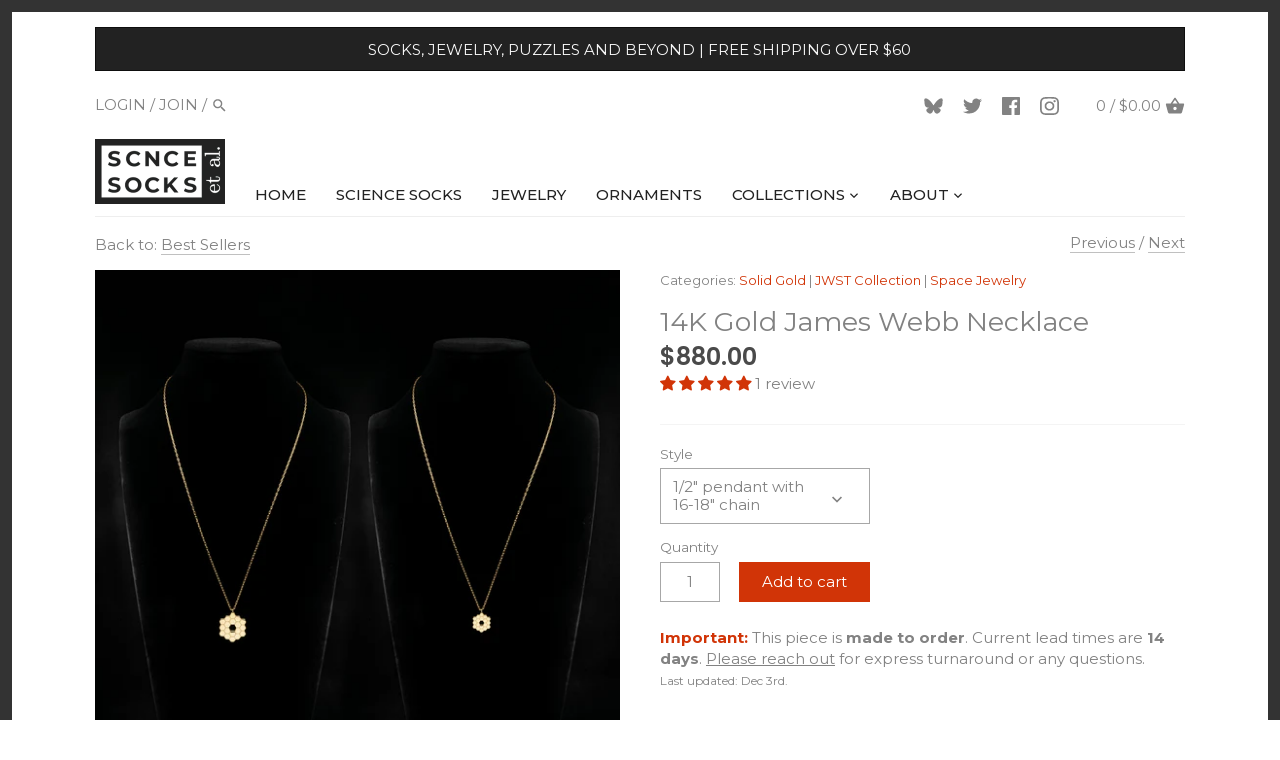

--- FILE ---
content_type: text/css
request_url: https://sciencesocks.co/cdn/shop/t/22/assets/styles.scss.css?v=47516538529139233401764354912
body_size: 16655
content:
@charset "UTF-8";@font-face{font-family:Montserrat;font-weight:400;font-style:normal;src:url(//sciencesocks.co/cdn/fonts/montserrat/montserrat_n4.81949fa0ac9fd2021e16436151e8eaa539321637.woff2) format("woff2"),url(//sciencesocks.co/cdn/fonts/montserrat/montserrat_n4.a6c632ca7b62da89c3594789ba828388aac693fe.woff) format("woff")}@font-face{font-family:Montserrat;font-weight:700;font-style:normal;src:url(//sciencesocks.co/cdn/fonts/montserrat/montserrat_n7.3c434e22befd5c18a6b4afadb1e3d77c128c7939.woff2) format("woff2"),url(//sciencesocks.co/cdn/fonts/montserrat/montserrat_n7.5d9fa6e2cae713c8fb539a9876489d86207fe957.woff) format("woff")}@font-face{font-family:Montserrat;font-weight:400;font-style:italic;src:url(//sciencesocks.co/cdn/fonts/montserrat/montserrat_i4.5a4ea298b4789e064f62a29aafc18d41f09ae59b.woff2) format("woff2"),url(//sciencesocks.co/cdn/fonts/montserrat/montserrat_i4.072b5869c5e0ed5b9d2021e4c2af132e16681ad2.woff) format("woff")}@font-face{font-family:Montserrat;font-weight:700;font-style:italic;src:url(//sciencesocks.co/cdn/fonts/montserrat/montserrat_i7.a0d4a463df4f146567d871890ffb3c80408e7732.woff2) format("woff2"),url(//sciencesocks.co/cdn/fonts/montserrat/montserrat_i7.f6ec9f2a0681acc6f8152c40921d2a4d2e1a2c78.woff) format("woff")}@font-face{font-family:Poppins;font-weight:600;font-style:normal;src:url(//sciencesocks.co/cdn/fonts/poppins/poppins_n6.aa29d4918bc243723d56b59572e18228ed0786f6.woff2) format("woff2"),url(//sciencesocks.co/cdn/fonts/poppins/poppins_n6.5f815d845fe073750885d5b7e619ee00e8111208.woff) format("woff")}@font-face{font-family:Montserrat;font-weight:500;font-style:normal;src:url(//sciencesocks.co/cdn/fonts/montserrat/montserrat_n5.07ef3781d9c78c8b93c98419da7ad4fbeebb6635.woff2) format("woff2"),url(//sciencesocks.co/cdn/fonts/montserrat/montserrat_n5.adf9b4bd8b0e4f55a0b203cdd84512667e0d5e4d.woff) format("woff")}@font-face{font-family:Poppins;font-weight:600;font-style:normal;src:url(//sciencesocks.co/cdn/fonts/poppins/poppins_n6.aa29d4918bc243723d56b59572e18228ed0786f6.woff2) format("woff2"),url(//sciencesocks.co/cdn/fonts/poppins/poppins_n6.5f815d845fe073750885d5b7e619ee00e8111208.woff) format("woff")}.clearfix,.cf{zoom:1}.clearfix:before,.cf:before{content:"";display:table}.clearfix:after,.cf:after{content:"";display:table;clear:both}/*! normalize.css v1.0.0 | MIT License | git.io/normalize */article,aside,details,figcaption,figure,footer,header,hgroup,nav,section,summary{display:block}audio,canvas,video{display:inline-block;*display: inline;*zoom: 1}audio:not([controls]){display:none;height:0}[hidden]{display:none}html{font-size:100%;-webkit-text-size-adjust:100%;-ms-text-size-adjust:100%}html,button,input,select,textarea{font-family:sans-serif}body{margin:0}a:focus{outline:thin dotted}a:active,a:hover{outline:0}h1,.product-title-row .product-price,.slide-overlay .line-1,.slide-overlay .line-2,#mobile-nav .nav-item,#mobile-nav .sub-nav-item,.added-notice .added-notice__price{font-size:2em;margin:.67em 0}h2,.product-block .price .amount{font-size:1.5em;margin:.83em 0}h3{font-size:1.17em;margin:1em 0}h4,blockquote,.tile-group .overlay .filter-group__caption,.cart-summary-subtotal .amount{font-size:1em;margin:1.33em 0}h5{font-size:.83em;margin:1.67em 0}h6{font-size:.75em;margin:2.33em 0}abbr[title]{border-bottom:1px dotted}b,strong{font-weight:700}blockquote{margin:1em 40px}dfn{font-style:italic}mark{background:#ff0;color:#000}p,pre{margin:1em 0}code,kbd,pre,samp{font-family:monospace,serif;_font-family:"courier new",monospace;font-size:1em}pre{white-space:pre;white-space:pre-wrap;word-wrap:break-word}q{quotes:none}q:before,q:after{content:"";content:none}small{font-size:75%}sub,sup{font-size:75%;line-height:0;position:relative;vertical-align:baseline}sup{top:-.5em}sub{bottom:-.25em}dl,menu,ol,ul{margin:1em 0}dd{margin:0 0 0 40px}menu,ol,ul{padding:0 0 0 40px}nav ul,nav ol{list-style:none;list-style-image:none}img{border:0;-ms-interpolation-mode:bicubic}svg:not(:root){overflow:hidden}figure{margin:0}form{margin:0}fieldset{border:1px solid #c0c0c0;margin:0 2px;padding:.35em .625em .75em}legend{border:0;padding:0;white-space:normal;*margin-left: -7px}button,input,select,textarea{font-size:100%;margin:0;vertical-align:baseline;*vertical-align: middle}button,input{line-height:normal}button,html input[type=button],input[type=reset],input[type=submit]{-webkit-appearance:button;cursor:pointer;*overflow: visible}button[disabled],input[disabled]{cursor:default}input[type=checkbox],input[type=radio]{box-sizing:border-box;padding:0;*height: 13px;*width: 13px}input[type=search]{-webkit-appearance:textfield;-moz-box-sizing:content-box;-webkit-box-sizing:content-box;box-sizing:content-box}input[type=search]::-webkit-search-cancel-button,input[type=search]::-webkit-search-decoration{-webkit-appearance:none}button::-moz-focus-inner,input::-moz-focus-inner{border:0;padding:0}textarea{overflow:auto;vertical-align:top}table{border-collapse:collapse;border-spacing:0}td{vertical-align:top}#cboxOverlay,#cboxWrapper,#colorbox{position:absolute;top:0;left:0;z-index:9999;overflow:hidden}#cboxWrapper{max-width:none}#cboxOverlay{position:fixed;width:100%;height:100%}#cboxBottomLeft,#cboxMiddleLeft{clear:left}#cboxContent{position:relative}#cboxLoadedContent{overflow:auto;-webkit-overflow-scrolling:touch}#cboxTitle{margin:0}#cboxLoadingGraphic,#cboxLoadingOverlay{position:absolute;top:0;left:0;width:100%;height:100%}#cboxClose,#cboxNext,#cboxPrevious,#cboxSlideshow{cursor:pointer;min-height:0;outline:none}.cboxPhoto{float:left;margin:auto;border:0;display:block;max-width:none;-ms-interpolation-mode:bicubic}.cboxIframe{width:100%;height:100%;display:block;border:0;padding:0;margin:0}#cboxContent,#cboxLoadedContent,#colorbox{box-sizing:content-box;-moz-box-sizing:content-box;-webkit-box-sizing:content-box}#cboxOverlay{background:#fff}#colorbox{outline:0}#cboxTopLeft{width:25px;height:25px;background:url(//sciencesocks.co/cdn/shop/t/22/assets/cbox_border1.png?v=113436874971659238651742085739) no-repeat 0 0}#cboxTopCenter{height:25px;background:url(//sciencesocks.co/cdn/shop/t/22/assets/cbox_border1.png?v=113436874971659238651742085739) repeat-x 0 -50px}#cboxTopRight{width:25px;height:25px;background:url(//sciencesocks.co/cdn/shop/t/22/assets/cbox_border1.png?v=113436874971659238651742085739) no-repeat -25px 0}#cboxBottomLeft{width:25px;height:25px;background:url(//sciencesocks.co/cdn/shop/t/22/assets/cbox_border1.png?v=113436874971659238651742085739) no-repeat 0 -25px}#cboxBottomCenter{height:25px;background:url(//sciencesocks.co/cdn/shop/t/22/assets/cbox_border1.png?v=113436874971659238651742085739) repeat-x 0 -75px}#cboxBottomRight{width:25px;height:25px;background:url(//sciencesocks.co/cdn/shop/t/22/assets/cbox_border1.png?v=113436874971659238651742085739) no-repeat -25px -25px}#cboxMiddleLeft{width:25px;background:url(//sciencesocks.co/cdn/shop/t/22/assets/cbox_border2.png?v=142803151667698387151742085739) repeat-y 0 0}#cboxMiddleRight{width:25px;background:url(//sciencesocks.co/cdn/shop/t/22/assets/cbox_border2.png?v=142803151667698387151742085739) repeat-y -25px 0}#cboxContent{background:#fff;overflow:hidden}.cboxIframe{background:#fff}#cboxError{padding:50px;border:1px solid #ccc}#cboxLoadedContent{margin-bottom:28px}#cboxTitle{position:absolute;bottom:0;left:0;text-align:center;width:100%;color:#999}#cboxCurrent{display:none!important;position:absolute;bottom:0;left:100px;color:#999}#cboxLoadingOverlay{background:#fff url(//sciencesocks.co/cdn/shop/t/22/assets/loading.gif?v=115678512110750922101742085739) no-repeat center 50px}#cboxClose,#cboxNext,#cboxPrevious,#cboxSlideshow{border:1px solid #eee;padding:4px;margin:0;overflow:visible;width:auto;background:#fff}#cboxClose:active,#cboxNext:active,#cboxPrevious:active,#cboxSlideshow:active{outline:0}#cboxSlideshow{position:absolute;bottom:0;right:42px;color:#444}#cboxPrevious{position:absolute;bottom:0;left:0;color:#444}#cboxNext{position:absolute;bottom:0;left:7.5em;color:#444}#cboxClose{position:absolute;bottom:0;right:0;display:block;color:#444}.cboxIE #cboxBottomCenter,.cboxIE #cboxBottomLeft,.cboxIE #cboxBottomRight,.cboxIE #cboxMiddleLeft,.cboxIE #cboxMiddleRight,.cboxIE #cboxTopCenter,.cboxIE #cboxTopLeft,.cboxIE #cboxTopRight{filter:progid:DXImageTransform.Microsoft.gradient(startColorstr=#00FFFFFF,endColorstr=#00FFFFFF)}#cboxClose:hover,#cboxNext:hover,#cboxPrevious:hover,#cboxSlideshow:hover{background:#f4f4f4}#cboxPrevious,#cboxNext,#cboxClose{border-color:#ddd;padding:.2em .6em;-webkit-border-radius:3px;-ms-border-radius:3px;-moz-border-radius:3px;-o-border-radius:3px;border-radius:3px}#cboxNext{left:5.5em}#cboxTopLeft,#cboxTopCenter,#cboxTopRight{height:10px}#cboxTopLeft,#cboxMiddleLeft,#cboxBottomLeft,#cboxTopRight,#cboxMiddleRight,#cboxBottomRight{width:10px}#cboxBottomLeft,#cboxBottomCenter,#cboxBottomRight{height:10px}#colorbox{border:1px solid rgba(0,0,0,.5)}#cboxOverlay{background-color:#000000b3}#cboxTopLeft,#cboxTopCenter,#cboxTopRight,#cboxMiddleLeft,#cboxMiddleRight,#cboxBottomLeft,#cboxBottomCenter,#cboxBottomRight,#cboxContent,#colorbox{background:#fff}#cboxLoadingOverlay{background-color:#fff}.slick-slider{position:relative;display:block;-moz-box-sizing:border-box;-webkit-box-sizing:border-box;box-sizing:border-box;-webkit-touch-callout:none;-webkit-user-select:none;-khtml-user-select:none;-moz-user-select:none;-ms-user-select:none;user-select:none;-ms-touch-action:pan-y;touch-action:pan-y;-webkit-tap-highlight-color:transparent}.slick-list{position:relative;overflow:hidden;display:block;margin:0;padding:0}.slick-list:focus{outline:none}.slick-list.dragging{cursor:pointer;cursor:hand}.slick-slider .slick-track,.slick-slider .slick-list{-webkit-transform:translate3d(0,0,0);-moz-transform:translate3d(0,0,0);-ms-transform:translate3d(0,0,0);-o-transform:translate3d(0,0,0);transform:translateZ(0)}.slick-track{position:relative;left:0;top:0;display:block}.slick-track:before,.slick-track:after{content:"";display:table}.slick-track:after{clear:both}.slick-loading .slick-track{visibility:hidden}.slick-slide{float:left;height:100%;min-height:1px;display:none}[dir=rtl] .slick-slide{float:right}.slick-slide img{display:block}.slick-slide.slick-loading img{display:none}.slick-slide.dragging img{pointer-events:none}.slick-initialized .slick-slide{display:block}.slick-loading .slick-slide{visibility:hidden}.slick-vertical .slick-slide{display:block;height:auto;border:1px solid transparent}.slick-arrow.slick-hidden{display:none}.slick-loading .slick-list{background:#fff url(//sciencesocks.co/cdn/shop/t/22/assets/loading.gif?v=115678512110750922101742085739) center center no-repeat}.slick-prev,.slick-next{position:absolute;z-index:1;display:block;height:80px;width:80px;line-height:0px;font-size:0px;cursor:pointer;background:transparent;color:transparent;top:50%;-webkit-transform:translate(0,-50%);-ms-transform:translate(0,-50%);transform:translateY(-50%);transition:all .3s ease-in-out;padding:0;border:none;outline:none}.slick-prev:hover,.slick-prev:focus,.slick-next:hover,.slick-next:focus{outline:none;background:transparent;color:transparent}.slick-prev:hover:before,.slick-prev:focus:before,.slick-next:hover:before,.slick-next:focus:before{opacity:1}.slick-prev.slick-disabled:before,.slick-next.slick-disabled:before{opacity:.25}.slick-prev svg,.slick-next svg{width:80px;height:80px;fill:#fff;opacity:.75;-webkit-filter:drop-shadow(0px 1px 1px rgba(0,0,0,.5));-moz-filter:drop-shadow(0px 1px 1px rgba(0,0,0,.5));-o-filter:drop-shadow(0px 1px 1px rgba(0,0,0,.5));-ms-filter:drop-shadow(0px 1px 1px rgba(0,0,0,.5));filter:drop-shadow(0px 1px 1px rgba(0,0,0,.5))}.slick-prev{left:-0px}[dir=rtl] .slick-prev{left:auto;right:-0px}.slick-prev:before{content:"<"}[dir=rtl] .slick-prev:before{content:">"}.slick-next{right:-0px}[dir=rtl] .slick-next{left:-0px;right:auto}.slick-next:before{content:">"}[dir=rtl] .slick-next:before{content:"<"}@media (min-width: 1000px){.slick-prev{opacity:0;margin-left:-80px}.slick-next{opacity:0;margin-right:-80px}.slick-slider:hover .slick-prev{opacity:1;margin-left:0}.slick-slider:hover .slick-next{opacity:1;margin-right:0}}.slick-slider--indented-side-icons .slick-list{margin-left:20px;margin-right:20px;transition:all .35s ease-out}.slick-slider--indented-side-icons.slick-slider--all-visible .slick-list{margin-left:0;margin-right:0}.slick-slider--indented-side-icons.slick-slider--all-visible .slick-prev,.slick-slider--indented-side-icons.slick-slider--all-visible .slick-next{opacity:0!important;pointer-events:none}.slick-slider--indented-side-icons .slick-prev,.slick-slider--indented-side-icons .slick-next{background:transparent;opacity:1}.slick-slider--indented-side-icons .slick-prev.slick-disabled,.slick-slider--indented-side-icons .slick-next.slick-disabled{opacity:.25}.slick-slider--indented-side-icons .slick-prev,.slick-slider--indented-side-icons .slick-prev svg,.slick-slider--indented-side-icons .slick-next,.slick-slider--indented-side-icons .slick-next svg{width:30px;height:30px}.slick-slider--indented-side-icons .slick-prev svg,.slick-slider--indented-side-icons .slick-next svg{fill:#828282;-webkit-filter:none;-moz-filter:none;-o-filter:none;-ms-filter:none;filter:none}.slick-slider--indented-side-icons .slick-prev,.slick-slider--indented-side-icons:hover .slick-prev{margin-left:-10px}.slick-slider--indented-side-icons .slick-next,.slick-slider--indented-side-icons:hover .slick-next{margin-right:-10px}.slick-dots{list-style:none;text-align:center;margin:10px 0;padding:0;width:100%}.slick-dots li{position:relative;display:inline-block;height:20px;width:20px;margin:0 2px;padding:0;cursor:pointer}.slick-dots li button{border:0;background:transparent;display:block;height:20px;width:20px;outline:none;line-height:0px;font-size:0px;color:transparent;padding:5px;cursor:pointer}.slick-dots li button:hover,.slick-dots li button:focus{outline:none}.slick-dots li button:hover:before,.slick-dots li button:focus:before{opacity:1}.slick-dots li button:before{position:absolute;top:0;left:0;content:"\2022";width:20px;height:20px;font-family:Arial,sans-serif;font-size:44px;line-height:20px;text-align:center;color:#717373;opacity:.25;-webkit-font-smoothing:antialiased;-moz-osx-font-smoothing:grayscale}.slick-dots li.slick-active button:before{color:#717373;opacity:.75}*,*:before,*:after{-moz-box-sizing:border-box;-webkit-box-sizing:border-box;box-sizing:border-box}img,iframe{max-width:100%}img{height:auto;vertical-align:top}svg{width:16px;height:16px;fill:#828282;vertical-align:middle;transition:fill .1s}svg g{fill:#828282;transition:fill .1s}.beside-svg{vertical-align:middle}.container{margin:0 auto;max-width:1764px;width:90%;padding-left:20px;padding-right:20px}.reading-column{margin-left:auto;margin-right:auto;width:800px;max-width:100%}.reading-column h1,.reading-column .product-title-row .product-price,.product-title-row .reading-column .product-price,.reading-column .slide-overlay .line-1,.slide-overlay .reading-column .line-1,.reading-column .slide-overlay .line-2,.slide-overlay .reading-column .line-2,.reading-column #mobile-nav .nav-item,#mobile-nav .reading-column .nav-item,.reading-column #mobile-nav .sub-nav-item,#mobile-nav .reading-column .sub-nav-item,.reading-column .added-notice .added-notice__price,.added-notice .reading-column .added-notice__price,.reading-column h2,.reading-column .product-block .price .amount,.product-block .price .reading-column .amount,.reading-column h3,.reading-column h4,.reading-column blockquote,.reading-column .tile-group .overlay .filter-group__caption,.tile-group .overlay .reading-column .filter-group__caption,.reading-column .cart-summary-subtotal .amount,.cart-summary-subtotal .reading-column .amount,.reading-column h5,.reading-column h6{text-transform:uppercase}.small-form-column{margin-left:auto;margin-right:auto;width:432px;max-width:100%}.story-container{margin-left:auto;margin-right:auto;width:1000px;max-width:90%;padding-left:20px;padding-right:20px}.row{zoom:1;margin-left:-20px;margin-right:-20px}.row:before{content:"";display:table}.row:after{content:"";display:table;clear:both}.column{float:left;padding-left:20px;padding-right:20px}.column.half{width:50%}.column.quarter{width:25%}.column.three-quarters{width:75%}.column.third{width:33.33333%}.column.two-thirds{width:66.666%}.column.fifth{width:20%}.column.four-fifths{width:80%}.column.full{width:100%}.column.flex.max-cols-6{width:16.66666%}.column.flex.max-cols-4{width:25%}.column.flex.max-cols-3{width:33.33333%}.column.flex.max-cols-2{width:50%}.column.bleed{padding-left:0;padding-right:0}.first-in-row{clear:left}.grid .column{margin-bottom:30px}.grid .column.half:nth-child(odd),.grid .column.flex.max-cols-2:nth-child(odd){clear:left}.grid .column.third:nth-child(3n+1),.grid .column.flex.max-cols-3:nth-child(3n+1){clear:left}.grid .column.quarter:nth-child(4n+1),.grid .column.flex.max-cols-4:nth-child(4n+1){clear:left}.grid .column.fifth:nth-child(5n+1){clear:left}.grid .column.flex.max-cols-6:nth-child(6n+1){clear:left}.row.one-row .column{margin-bottom:0}.row--simple-valign{display:flex;align-items:center}.mobile,.mobile-inline{display:none}@media (max-width: 1250px){.column.flex.max-cols-6{width:25%}.grid .column.flex.max-cols-6:nth-child(6n+1){clear:none}.grid .column.flex.max-cols-6:nth-child(4n+1){clear:left}.row.one-row .column.flex.max-cols-6:nth-child(n+5){display:none}}@media (max-width: 960px){.column.flex.max-cols-4{width:33.33333%}.grid .column.flex.max-cols-4:nth-child(4n+1){clear:none}.grid .column.flex.max-cols-4:nth-child(3n+1){clear:left}.column.flex.max-cols-3,.column.flex.max-cols-2{width:50%}.grid .column.flex.max-cols-3:nth-child(3n+1),.grid .column.flex.max-cols-2:nth-child(3n+1){clear:none}.grid .column.flex.max-cols-3:nth-child(odd),.grid .column.flex.max-cols-2:nth-child(odd){clear:left}.row.one-row .column.flex.max-cols-3:nth-child(n+3),.row.one-row .column.flex.max-cols-4:nth-child(n+4){display:none}}@media (max-width: 767px){.mobile{display:block}.mobile-inline{display:inline}.container{width:auto}.column{margin-bottom:20px}.column.no-mobile-margin{margin-bottom:0}.column.half,.column.third,.column.two-thirds,.column.quarter,.column.fifth,.column.four-fifths,.column.flex.max-cols-2{width:100%}.grid .column.half:nth-child(odd),.grid .column.third:nth-child(odd),.grid .column.two-thirds:nth-child(odd),.grid .column.quarter:nth-child(odd),.grid .column.fifth:nth-child(odd),.grid .column.four-fifths:nth-child(odd),.grid .column.flex.max-cols-2:nth-child(odd){clear:none}.column.flex.min-cols-2,.column.flex.max-cols-4,.column.flex.max-cols-6{width:50%}.grid .column.flex.min-cols-2:nth-child(3n+1),.grid .column.flex.min-cols-2:nth-child(4n+1),.grid .column.flex.max-cols-4:nth-child(3n+1),.grid .column.flex.max-cols-4:nth-child(4n+1),.grid .column.flex.max-cols-6:nth-child(3n+1),.grid .column.flex.max-cols-6:nth-child(4n+1){clear:none}.grid .column.flex.min-cols-2:nth-child(odd),.grid .column.flex.max-cols-4:nth-child(odd),.grid .column.flex.max-cols-6:nth-child(odd){clear:left}.row.one-row .column.flex.max-cols-4:nth-child(n+3),.row.one-row .column.flex.max-cols-6:nth-child(n+3){display:none}.column.three-quarters{width:100%}.row--simple-valign{display:block;align-items:flex-start}.row--simple-mobile-reverse{display:flex;flex-wrap:wrap}.row--simple-mobile-reverse>.column:first-child{order:2}.row--simple-mobile-reverse>.column:nth-child(2){order:1}}@media screen and (max-width: 479px){.column.quarter,.column.fifth,.column.flex.max-cols-6,.column.flex.max-cols-4,.column.flex.max-cols-3{float:none;width:100%}.column.min-cols-2,.column.flex.min-cols-2{float:left;width:50%}.grid .column.min-cols-2:nth-child(odd),.grid .column.flex.min-cols-2:nth-child(odd){clear:left}.links-row .back-link{display:block;margin:0 0 1em}.ft.ft-nm,.ft.ft-nm .ftr,.ft.ft-nm .ftr .ftc{display:block}}input[type=number]::-webkit-inner-spin-button,input[type=number]::-webkit-outer-spin-button{-webkit-appearance:none;margin:0}.hidden{display:none}.align-center,.align-centre{text-align:center}.align-right,.align-right-desktop{text-align:right}.visually-hidden{position:absolute!important;overflow:hidden;clip:rect(0 0 0 0);height:1px;width:1px;margin:-1px;padding:0;border:0}.skip-link:focus{position:absolute!important;overflow:auto;clip:auto;width:auto;height:auto;margin:0;color:#26262c;background-color:#fdfdfa;padding:10px;z-index:10000;transition:none}body{font-family:Montserrat,sans-serif;font-weight:400;font-style:normal;font-size:15px;line-height:1.4em;color:#828282;-moz-font-feature-settings:"liga";-moz-osx-font-smoothing:grayscale;-webkit-font-feature-settings:"liga";-webkit-font-smoothing:antialiased}h1,.product-title-row .product-price,.slide-overlay .line-1,.slide-overlay .line-2,#mobile-nav .nav-item,#mobile-nav .sub-nav-item,.added-notice .added-notice__price,.h1{font-size:1.8em}h2,.product-block .price .amount,.h2{font-size:1.66667em}h3,.h3{font-size:1.53333em}h4,blockquote,.tile-group .overlay .filter-group__caption,.cart-summary-subtotal .amount,.h4{font-size:1.4em}h5,.h5{font-size:1.26667em}h6,.h6{font-size:1.13333em}h1,.product-title-row .product-price,.slide-overlay .line-1,.slide-overlay .line-2,#mobile-nav .nav-item,#mobile-nav .sub-nav-item,.added-notice .added-notice__price,h2,.product-block .price .amount,h3,h4,blockquote,.tile-group .overlay .filter-group__caption,.cart-summary-subtotal .amount,h5,h6{font-family:Poppins,sans-serif;font-weight:600;font-style:normal;line-height:1.4em;color:#4a4a4a;margin:0 0 .7em;padding:0}.no-margin{margin:0}a{text-decoration:none;color:inherit;transition:background-color .12s,color .12s,border-color .12s}a:hover{color:#d13407}a:hover svg,a:hover svg g{fill:#d13407}a:hover .standard-link{border-bottom-color:#d1340780}a:focus{outline:none;color:#d13407}a svg,a svg g{transition:fill .12s}a .standard-link{transition:background-color .12s,color .12s,border-color .12s}.standard-link{border-bottom:1px solid rgba(130,130,130,.5)}.standard-link:hover{border-bottom-color:#d1340780}p{margin:0 0 1em}blockquote{position:relative;margin:1.5em 0;quotes:"\201c" "\201d";color:inherit;line-height:1.6em;text-align:inherit}blockquote:before{color:#828282;content:open-quote}blockquote:after{color:#828282;content:close-quote}blockquote :first-child{display:inline}blockquote :last-child{margin-bottom:0}input,textarea{font-family:inherit;font-size:1em;line-height:1.2em;color:#828282;border:1px solid #a7a7a7;background:#fff;padding:9px .8em;max-width:100%;width:432px;min-height:32px;-webkit-border-radius:0;-ms-border-radius:0;-moz-border-radius:0;-o-border-radius:0;border-radius:0;-webkit-appearance:none}input:focus,textarea:focus{outline:none;border-color:#828282;-webkit-box-shadow:0 0 7px -3px #828282;-ms-box-shadow:0 0 7px -3px #828282;-moz-box-shadow:0 0 7px -3px #828282;-o-box-shadow:0 0 7px -3px #828282;box-shadow:0 0 7px -3px #828282}input[type=checkbox]{width:auto;height:auto;min-height:0;-webkit-appearance:checkbox}input[type=radio]{width:auto;height:auto;min-height:0;-webkit-appearance:radio}input[type=image]{background:transparent;border:none;padding:0;width:auto;height:auto;min-height:0}textarea{height:8em}select{outline:none;cursor:pointer}.pretty-select{display:inline-block;position:relative;border:1px solid #a7a7a7;background:#fff;color:#828282;padding:0 0 0 .8em;text-align:left;width:210px;max-width:100%;vertical-align:middle}.pretty-select.plaintext{border:none;margin:0;padding:0;color:inherit;background:transparent;width:auto;vertical-align:top}.pretty-select.plaintext .text{padding:0 1.2em 0 0}.pretty-select.plaintext svg{right:0}.pretty-select .text{display:block;padding:9px 50px 9px 0;font-size:1em;line-height:1.2em}.pretty-select .text .value{display:block;overflow:hidden}.pretty-select svg{position:absolute;right:15px;top:50%;margin-top:-.45em;z-index:1;font-size:1em;line-height:1em;fill:#828282}.pretty-select select{position:absolute;left:0;top:0;height:100%;width:100%;filter:alpha(opacity=0);opacity:0;z-index:15;cursor:pointer;-webkit-appearance:menulist-button;-moz-appearance:menulist-button;appearance:menulist-button}label,.cart-items__heading{display:block;color:#828282;font-size:90%;line-height:1.2em;font-weight:400;margin:0 0 .5em}button,input[type=submit],.btn,.account-area .action_link,.giant-round-button,.big-round-button,.button{-webkit-appearance:none;display:inline-block;background:#d13407;color:#fff;border:2px solid #d13407;height:auto;width:auto;padding:9px 1.4em;font-family:inherit;font-size:1em;vertical-align:middle;line-height:1.2em;-webkit-transition:opacity .2s,background-color .15s,border-color .15s;-ms-transition:opacity .2s,background-color .15s,border-color .15s;-moz-transition:opacity .2s,background-color .15s,border-color .15s;-o-transition:opacity .2s,background-color .15s,border-color .15s;transition:opacity .2s,background-color .15s,border-color .15s}button.plain-text,input[type=submit].plain-text,.btn.plain-text,.account-area .plain-text.action_link,.plain-text.giant-round-button,.plain-text.big-round-button,.button.plain-text{font-family:Montserrat,sans-serif;font-weight:400;font-style:normal;font-size:15px;line-height:1.1em;text-transform:none;padding:0;color:inherit;background:transparent;border:none;vertical-align:baseline}button.plain-text:hover,input[type=submit].plain-text:hover,.btn.plain-text:hover,.account-area .plain-text.action_link:hover,.plain-text.giant-round-button:hover,.plain-text.big-round-button:hover,.button.plain-text:hover{background:transparent;color:inherit}button.alt,input[type=submit].alt,.btn.alt,.account-area .alt.action_link,.alt.giant-round-button,.alt.big-round-button,.button.alt{color:#d13407;background:#fff}button.alt:hover,input[type=submit].alt:hover,.btn.alt:hover,.account-area .alt.action_link:hover,.alt.giant-round-button:hover,.alt.big-round-button:hover,.button.alt:hover{background:#faeae6;color:#d13407}button.alt svg,input[type=submit].alt svg,.btn.alt svg,.account-area .alt.action_link svg,.alt.giant-round-button svg,.alt.big-round-button svg,.button.alt svg{display:block;fill:#d13407}button:hover,button:focus,input[type=submit]:hover,input[type=submit]:focus,.btn:hover,.account-area .action_link:hover,.giant-round-button:hover,.big-round-button:hover,.btn:focus,.account-area .action_link:focus,.giant-round-button:focus,.big-round-button:focus,.button:hover,.button:focus{border-color:#f74714;background:#f74714;color:#fff}button a,button a:hover,input[type=submit] a,input[type=submit] a:hover,.btn a,.account-area .action_link a,.giant-round-button a,.big-round-button a,.btn a:hover,.account-area .action_link a:hover,.giant-round-button a:hover,.big-round-button a:hover,.button a,.button a:hover{color:#fff}button .icon svg,input[type=submit] .icon svg,.btn .icon svg,.account-area .action_link .icon svg,.giant-round-button .icon svg,.big-round-button .icon svg,.button .icon svg{vertical-align:top;fill:#fff}button .icon.icon--large,input[type=submit] .icon.icon--large,.btn .icon.icon--large,.account-area .action_link .icon.icon--large,.giant-round-button .icon.icon--large,.big-round-button .icon.icon--large,.button .icon.icon--large{display:inline-block;margin-bottom:-8px}button .icon.icon--large svg,input[type=submit] .icon.icon--large svg,.btn .icon.icon--large svg,.account-area .action_link .icon.icon--large svg,.giant-round-button .icon.icon--large svg,.big-round-button .icon.icon--large svg,.button .icon.icon--large svg{position:relative;width:24px;height:24px;top:-4px}button[disabled],button[disabled]:hover,input[type=submit][disabled],input[type=submit][disabled]:hover,.btn.alt[disabled],.account-area .alt[disabled].action_link,.alt[disabled].giant-round-button,.alt[disabled].big-round-button,.btn.alt[disabled]:hover,.account-area .alt[disabled].action_link:hover,.alt[disabled].giant-round-button:hover,.alt[disabled].big-round-button:hover{color:#fff;background:#999;border-color:#999}hr{border:none;width:100%;color:transparent;border-bottom:1px solid #f4f4f4;height:9px;margin:1em 0}ul.plain,.willstagram ul{padding:0}ul.plain li,.willstagram ul li{list-style:none}ul.inline li{display:inline}ul.inline.list-divide li{margin-right:1.25em}ul.inline.list-divide li:last-child{margin-right:0}.rte{zoom:1;line-height:1.6em;word-wrap:break-word}.rte:before{content:"";display:table}.rte:after{content:"";display:table;clear:both}.rte h1,.rte .product-title-row .product-price,.product-title-row .rte .product-price,.rte .slide-overlay .line-1,.slide-overlay .rte .line-1,.rte .slide-overlay .line-2,.slide-overlay .rte .line-2,.rte #mobile-nav .nav-item,#mobile-nav .rte .nav-item,.rte #mobile-nav .sub-nav-item,#mobile-nav .rte .sub-nav-item,.rte .added-notice .added-notice__price,.added-notice .rte .added-notice__price,.rte h2,.rte .product-block .price .amount,.product-block .price .rte .amount,.rte h3,.rte h4,.rte blockquote,.rte .tile-group .overlay .filter-group__caption,.tile-group .overlay .rte .filter-group__caption,.rte .cart-summary-subtotal .amount,.cart-summary-subtotal .rte .amount,.rte h5,.rte h6{margin-top:1em;margin-bottom:1em}.rte img{vertical-align:baseline}.rte a{color:#d13407}.rte a:hover{color:#6e1b04}.rte>p:last-child{margin-bottom:0}.rte tr{border-top:1px solid #dfdfdf}.rte tr:first-child{border-top:none}.rte tr:first-child th{border-bottom:2px solid #dfdfdf}.rte th{text-align:left}.rte td,.rte th{border-left:1px solid #dfdfdf;padding:.4em .6em}.rte td:first-child,.rte th:first-child{border-left:none}.rte tfoot{border-top:2px solid #dfdfdf}.account-area{overflow:auto}.account-area h1,.account-area .product-title-row .product-price,.product-title-row .account-area .product-price,.account-area .slide-overlay .line-1,.slide-overlay .account-area .line-1,.account-area .slide-overlay .line-2,.slide-overlay .account-area .line-2,.account-area #mobile-nav .nav-item,#mobile-nav .account-area .nav-item,.account-area #mobile-nav .sub-nav-item,#mobile-nav .account-area .sub-nav-item,.account-area .added-notice .added-notice__price,.added-notice .account-area .added-notice__price,.account-area h2,.account-area .product-block .price .amount,.product-block .price .account-area .amount,.account-area h3,.account-area h4,.account-area blockquote,.account-area .tile-group .overlay .filter-group__caption,.tile-group .overlay .account-area .filter-group__caption,.account-area .cart-summary-subtotal .amount,.cart-summary-subtotal .account-area .amount,.account-area h5,.account-area h6{margin-top:1em}.account-area .customer_address_table td{padding:.4em .1em}.account-area .action_bottom{margin-top:1em}.more-link{display:inline-block;color:#d13407;margin:1em 0;padding:0 0 .2em}.more-link:after{content:"";display:block;margin-top:.2em;border-bottom:1px solid rgba(209,52,7,.5);-webkit-transition:all .1s ease-in-out;-ms-transition:all .1s ease-in-out;-moz-transition:all .1s ease-in-out;-o-transition:all .1s ease-in-out;transition:all .1s ease-in-out}.more-link:hover:after{border-bottom-color:#d13407}.hash-link{display:inline-block;color:#d13407}.hash-link svg{fill:#d13407}.feature-col{color:#d13407}.feature-col a:hover{color:#6e1b04}.social-links{margin:0}.social-links li{display:inline-block;margin:0 .3em .5em}.social-links li:last-child{margin-right:0}.social-links a{display:inline-block}.social-links a:hover{opacity:.8}.social-links svg{width:1.25em;height:1.25em;overflow:visible}.social-links svg,.social-links svg g{fill:currentColor}.social-links img{width:auto;height:1.25em;vertical-align:middle}.border-bottom{border-bottom:1px solid #f4f4f4}.border-top,#page-footer{border-top:1px solid #f4f4f4}.border-left{border-left:1px solid #f4f4f4}.border-right{border-right:1px solid #f4f4f4}.toolbar{text-transform:uppercase;font-size:1em;line-height:36px;padding:.5em 0}.toolbar.docked{display:none;position:fixed;left:0;top:0;width:100%;z-index:90000;background:#fff}.show-mobile-nav .toolbar.docked,.show-cart-summary .toolbar.docked{cursor:pointer}.toolbar-links{float:left}.toolbar-links>*{vertical-align:middle}.toolbar-social,.toolbar-cart{float:right;margin-left:2em;line-height:38px}.search-form{display:inline-block;position:relative}.search-form input{-moz-box-sizing:content-box;-webkit-box-sizing:content-box;box-sizing:content-box;border:1px solid transparent;background:transparent;margin-top:-1px;padding:1px 10px 0 20px;width:180px;height:38px;font:inherit;font-size:15px;line-height:38px;color:inherit;text-transform:none;-webkit-transition:all .4s;-ms-transition:all .4s;-moz-transition:all .4s;-o-transition:all .4s;transition:all .4s}.search-form input:focus{outline:none;-webkit-box-shadow:none;-ms-box-shadow:none;-moz-box-shadow:none;-o-box-shadow:none;box-shadow:none}.search-form input::-webkit-input-placeholder{font:inherit;color:inherit;text-transform:uppercase;opacity:1}.search-form input:-moz-placeholder{font:inherit;color:inherit;text-transform:uppercase;opacity:1}.search-form input::-moz-placeholder{font:inherit;color:inherit;text-transform:uppercase;opacity:1}.search-form input:-ms-input-placeholder{font:inherit;color:inherit;text-transform:uppercase;opacity:1}@media (max-width: 767px){.search-form input{padding:1px 10px 0 25px;width:160px}}.search-form button{cursor:pointer;position:absolute;top:50%;left:0;padding:6px 0;margin:-14px 0 0;border:none;background:transparent;color:inherit;-webkit-transition:all .4s;-ms-transition:all .4s;-moz-transition:all .4s;-o-transition:all .4s;transition:all .4s}@media (max-width: 767px){.search-form button{padding:1px 0 6px}}.search-form button svg{width:17px;height:17px;vertical-align:top}@media (max-width: 767px){.search-form button svg{width:24px;height:24px}}.search-form:after{content:"";pointer-events:none;position:absolute;top:0;left:0;height:100%;width:100%;opacity:0;border:1px solid rgba(50,50,50,.2);transform:scaleX(.9);-webkit-transform-origin:top left;-ms-transform-origin:top left;-moz-transform-origin:top left;-o-transform-origin:top left;transform-origin:top left;-webkit-transition:all .4s;-ms-transition:all .4s;-moz-transition:all .4s;-o-transition:all .4s;transition:all .4s}.toolbar .search-form.focus input,.toolbar .search-form.focus button{transform:translate3d(10px,0,0)}.toolbar .search-form.focus:after{opacity:1;transform:scaleX(1)}.toolbar-cart{position:relative;white-space:nowrap}.toolbar-cart .current-cart{display:inline-block}.toolbar-cart .current-cart small{font-size:1em}.toolbar-cart .pretty-select,.toolbar-cart .currency-switcher{margin-left:.5em}.currency-switcher{position:relative;display:inline-block;border:1px solid rgba(130,130,130,.2);line-height:1em;border-radius:3px;vertical-align:middle}.currency-switcher label,.currency-switcher .cart-items__heading{display:none}.currency-switcher select{vertical-align:middle;color:#828282;border:0;padding:5px 18px 4px 8px;font-family:inherit;font-size:1em;line-height:1em;background:transparent;-webkit-appearance:none;-moz-appearance:none;appearance:none}.currency-switcher svg{position:absolute;right:3px;top:50%;margin-top:-6px;width:14px;height:14px;fill:#828282;pointer-events:none}.main-nav{position:relative;font-family:Montserrat,sans-serif;font-weight:500;font-style:normal;font-size:15px}.main-nav ul,.main-nav li{margin:0;padding:0;list-style:none}.main-nav .nav-item{display:inline-block}.main-nav .nav-item .nav-item-link{text-transform:uppercase;display:inline-block;padding:.5em 1em .9em;line-height:1.1em;color:#222;position:relative}.main-nav .nav-item .nav-item-link:focus{color:#d13407}.main-nav .nav-item .nav-item-link svg{fill:currentColor;position:absolute;right:-2px;top:1.11em;margin-top:-8px}.main-nav .nav-item:hover>.nav-item-link{color:#d13407}.no-js .main-nav .nav-item.drop-norm:hover>.sub-nav,.main-nav .nav-item.drop-norm.open>.sub-nav{display:block}.no-js .main-nav .nav-item.drop-uber:hover>.sub-nav,.main-nav .nav-item.drop-uber.open>.sub-nav{display:flex}.main-nav .sub-nav{display:none;position:absolute;z-index:2;left:0;top:100%;background:#222;text-align:left;font-size:15px;line-height:1.4em;-webkit-transition:opacity .15s ease,visibility .15s ease;-ms-transition:opacity .15s ease,visibility .15s ease;-moz-transition:opacity .15s ease,visibility .15s ease;-o-transition:opacity .15s ease,visibility .15s ease;transition:opacity .15s ease,visibility .15s ease;padding:calc(25px - .4em) 25px 0 0}.main-nav .sub-nav a{display:block}.main-nav .sub-nav a:hover,.main-nav .sub-nav a:focus{color:#828282}.main-nav .sub-nav a:hover svg,.main-nav .sub-nav a:focus svg{fill:#828282}.main-nav .sub-nav h6{display:inline-block;margin:1em 0 .5em;color:#f9f9f9}.main-nav .sub-nav .sub-nav-item-link{display:block;padding:.4em 0;line-height:1.3em;color:#f4f4f4}.main-nav .sub-nav .sub-nav-item-link svg{fill:#f4f4f4}.main-nav .sub-nav .sub-nav-item--expanded>.sub-nav-item-link svg{transform:rotate(180deg)}.main-nav .sub-nav .sub-sub-nav-list{display:none;margin-left:.5em;padding-left:.75em;border-left:1px solid #565656}.main-nav .sub-nav-item.active>a{color:#828282}.main-nav .sub-nav-item-image{margin-bottom:.5em}.main-nav .sub-nav-list{padding:0 0 calc(25px - .4em) 40px}.main-nav .nav-item.drop-norm{position:relative;padding-right:1em}.main-nav .nav-item.drop-norm .sub-nav .sub-nav-list{width:190px}.main-nav .nav-item.drop-norm .sub-nav .sub-nav-list:first-child{margin-left:-15px}.main-nav .nav-item.drop-norm .sub-nav .sub-nav-item-link-title{vertical-align:middle}.main-nav .nav-item.drop-norm .sub-nav-inner{display:flex}.main-nav.align-center .nav-item.drop-norm .sub-nav{left:auto;right:50%;transform:translate(50%)}.main-nav .nav-item.drop-uber{padding-right:1em}.main-nav .nav-item.drop-uber .sub-nav{width:100%;justify-content:space-between;padding-top:25px;padding-left:25px}.main-nav .nav-item.drop-uber .sub-nav-links-column{display:flex;flex-wrap:wrap;align-content:flex-start;flex-grow:0;flex-shrink:0;width:100%}.main-nav .nav-item.drop-uber .sub-nav-links-column-grid-wrapper{margin-left:-40px;display:flex;flex-wrap:wrap;align-content:flex-start;width:100%}.main-nav .nav-item.drop-uber .sub-nav-links-column--beside-images{width:40%}.main-nav .nav-item.drop-uber .sub-nav-links-column--beside-images .sub-nav-list{width:50%}.main-nav .nav-item.drop-uber .sub-nav-links-column--beside-1-images{width:80%}.main-nav .nav-item.drop-uber .sub-nav-links-column--beside-1-images .sub-nav-list{width:25%}.main-nav .nav-item.drop-uber .sub-nav-links-column--beside-2-images{width:calc(3 * 100% / 5)}.main-nav .nav-item.drop-uber .sub-nav-links-column--beside-2-images .sub-nav-list{width:33.33%}.main-nav .nav-item.drop-uber .sub-nav-images-column{display:flex;flex-wrap:wrap;align-content:flex-start;justify-content:flex-end;flex-grow:1}.main-nav .nav-item.drop-uber .sub-nav-images-column--count-1 .sub-nav-image-list{width:100%}.main-nav .nav-item.drop-uber .sub-nav-images-column--count-2 .sub-nav-image-list{width:50%}.main-nav .nav-item.drop-uber .sub-nav-images-column--count-3 .sub-nav-image-list{width:33.33%}.main-nav .nav-item.drop-uber .sub-nav-images-column--count-4 .sub-nav-image-list{width:25%}.main-nav .nav-item.drop-uber .sub-nav-list{display:inline-block;vertical-align:top;width:20%;padding-bottom:36px}.main-nav .nav-item.drop-uber .sub-nav-list .sub-nav-item-title{font-family:Poppins,sans-serif;font-size:1.13333em;font-style:normal;font-weight:600;line-height:1.4em;color:#f9f9f9;display:block;margin:0 0 .7em;transition:color .12s}.main-nav .nav-item.drop-uber .sub-nav-list a:hover .sub-nav-item-title,.main-nav .nav-item.drop-uber .sub-nav-list a:focus .sub-nav-item-title{color:#828282}.main-nav .nav-item.drop-uber .sub-nav-image-list{width:33.33%}.main-nav .nav-item.drop-uber .sub-nav-image-list .sub-nav-item-link{padding:0}@media (max-width: 959px){.main-nav .nav-item.drop-uber .sub-nav-links-column{width:100%}.main-nav .nav-item.drop-uber .sub-nav-links-column .sub-nav-list{width:33.33%}.main-nav .nav-item.drop-uber .sub-nav-links-column--beside-images{width:calc(67% + 40px)}.main-nav .nav-item.drop-uber .sub-nav-links-column--beside-images .sub-nav-list{width:50%}.main-nav .nav-item.drop-uber .sub-nav-links-column--beside-images+.sub-nav-images-column .sub-nav-image-list{width:100%}}.main-nav.align-left .nav-item.first .nav-item-link{padding-left:0}.main-nav.align-right .nav-item.last .nav-item-link{padding-right:0}.main-nav .logo-item{display:inline-block;vertical-align:bottom}.main-nav .logo-item .logo{margin-bottom:12px}.main-nav .logo-item-left{margin-right:2em}.main-nav .logo-item-right{margin-left:2em}.logo-nav{position:relative;z-index:100}.logo-nav .logo{float:left;width:100%;margin-top:40px;margin-bottom:40px;pointer-events:none}.logo-nav .logo a{display:inline-block;pointer-events:auto}.logo{font-family:Poppins,sans-serif;font-weight:600;font-style:normal;font-size:30px;line-height:1em;color:#222}.section{padding-top:3em;padding-bottom:3em}.section.padless-top{padding-top:0}.section.padless-bottom{padding-bottom:0}.section--larger-spacing{padding-top:4.5em;padding-bottom:4.5em}.section--smaller-spacing{padding-top:1.5em;padding-bottom:1.5em}.spaced{margin-top:3em;margin-bottom:3em}.space-below,.space-under,.product-list,.articles{margin-bottom:3em}.space-above,.space-over{margin-top:3em}.light-space-above{margin-top:1em}.product-list{position:relative}.product-block .image{position:relative;margin:0 0 1em}.product-block .image>.inner{position:relative;text-align:center}.product-block .image>.inner>a{display:block;-webkit-transition:opacity .3s;-ms-transition:opacity .3s;-moz-transition:opacity .3s;-o-transition:opacity .3s;transition:opacity .3s}.product-block .image .product-label{pointer-events:none;position:absolute;left:0;bottom:0;width:100%;padding:3% 6%;background:#c9c9c9;color:#fff}.product-block .image .product-label.sale{background:#d13407;color:#fff}.product-block .image .product-label.soldout{background:#505050;color:#fff}.product-block .image--with-secondary .image__secondary{display:none}@media (min-width: 1024px){.product-block .image--with-secondary .image__primary{transition:opacity .15s}.product-block .image--with-secondary .image__secondary{display:block;opacity:0;transition:opacity .15s}.product-block .image--with-secondary .image__secondary .rimage-outer-wrapper{position:absolute;top:0;left:0;width:100%;height:100%}}.product-block .title{display:block;color:inherit;padding-top:.1em;margin:0 0 .25em}.product-block .ft .title,.product-block .ft .price{vertical-align:top;width:50%}.product-block .price .amount{font-size:1.3em;color:#4a4a4a;line-height:1em}.product-block .price .amount small{font-size:15px;line-height:1.1em}.product-block .price.on-sale .from,.product-block .price.on-sale .amount{color:#d13407}.product-block .price.on-sale del{opacity:.75}.product-block .price .amount,.product-block .price .was-price{white-space:nowrap}.product-block .price .was-price{text-decoration:line-through}.product-block .ft .price{text-align:right}.product-block .quick-buy{display:inline-flex;padding:5px;align-items:center;opacity:0;pointer-events:none;background-position:center center;border:1px solid rgba(0,0,0,.08);background-color:#fff;color:#828282;-webkit-transition:all .15s ease;-ms-transition:all .15s ease;-moz-transition:all .15s ease;-o-transition:all .15s ease;transition:all .15s ease}.product-block .quick-buy span{flex-grow:1}@media (min-width: 1024px){.product-block:hover .image:not(.image--with-secondary)>.inner>a{opacity:.85}.product-block:hover .image--with-secondary .image__primary{opacity:0;transition-delay:.15s}.product-block:hover .image--with-secondary .image__secondary{opacity:1}.product-block:hover .quick-buy{opacity:.8;pointer-events:auto}.product-block:hover .quick-buy:hover{opacity:1}}.product-block.loading-quickbuy .quick-buy{background:#fff url(//sciencesocks.co/cdn/shop/t/22/assets/loading.gif?v=115678512110750922101742085739) no-repeat center center;text-indent:-999em;overflow:hidden}.rimage-outer-wrapper{margin-left:auto;margin-right:auto;background-repeat:no-repeat;background-size:cover;background-position:center center}.rimage-outer-wrapper[data-parent-fit=contain]{background-size:contain}.rimage-outer-wrapper.fade-in{opacity:0;transition:opacity .5s}.rimage-outer-wrapper.fade-in.lazyloaded,.no-js .rimage-outer-wrapper.fade-in{opacity:1}.rimage-wrapper{position:relative;transition:background .15s}.rimage-wrapper.lazyload--placeholder{background:#0000000d}.rimage-wrapper .rimage__image{position:absolute;top:0;left:0;width:100%;height:100%}.rimage-wrapper .rimage__image.blur-in{-webkit-filter:blur(10px);filter:blur(10px);transition:filter .4s,-webkit-filter .4s}.rimage-wrapper .rimage__image.blur-in.lazyloaded{-webkit-filter:blur(0);filter:blur(0)}.rimage-wrapper .rimage__image.fade-in{opacity:0;transition:opacity .5s}.rimage-wrapper .rimage__image.fade-in.lazyloaded{opacity:1}.rimage-wrapper .rimage__image.cover{object-fit:cover}.quick-buy-wrap{position:absolute;z-index:2;top:0;left:0;height:100%;width:100%;text-align:center;pointer-events:none}.quick-buy-wrap:before{content:"";display:inline-block;height:100%;vertical-align:middle}.quick-buy-wrap.pos-topcorner{text-align:right;padding:10px}.quick-buy-wrap.pos-topcorner:before{display:none}.giant-round-button,.big-round-button{padding:2em 1em;vertical-align:middle;font-size:15px;line-height:1.2em;width:100px;height:100px;text-align:center;opacity:.9;pointer-events:auto;-webkit-border-radius:200px;-ms-border-radius:200px;-moz-border-radius:200px;-o-border-radius:200px;border-radius:200px}.big-round-button{padding:1.2em .6em;width:70px;height:70px}.slideshow:not(.slick-initialized) .slide:not(:first-child){display:none}.slideshow .rimage-outer-wrapper,.fullwidth-image .rimage-outer-wrapper{width:100%;max-width:none!important;max-height:none!important}.has-tint{position:relative}.has-tint:after{content:"";pointer-events:none;position:absolute;top:0;left:0;width:100%;height:100%}.has-tint .overlay,.has-tint .slide-overlay{z-index:1}@media (max-width: 767px){.has-tint.has-tint--desktop-only:after{content:none}}.tile-group{position:relative;overflow:hidden}.tile-group .tile{width:32.5%;display:inline-block}.tile-group[data-tiles-per-row="1"] .tile{width:100%}.tile-group[data-tiles-per-row="2"] .tile{width:49%}.tile-group[data-tiles-per-row="4"] .tile{width:24%}.tile-group[data-tiles-per-row="5"] .tile{width:19%}@media (max-width: 430px){.tile-group[data-tiles-per-row] .tile{width:100%}}.tile-group img{width:100%}.tile-group .placeholder-image{width:1764px;max-width:100%}.tile-group a{display:block;overflow:hidden}.tile-group a .rimage-outer-wrapper{transform:scale(1) translateZ(0);transition:transform 6s cubic-bezier(.25,.45,.45,.95)}.tile-group a:hover .rimage-outer-wrapper{transform:scale(1.1) translateZ(0)}.tile-group .overlay{position:absolute;left:0;top:0;width:100%;height:100%;text-align:center;display:flex;align-items:center;justify-content:center}.tile-group .overlay .inner{display:inline-block;width:auto;max-width:85%;padding:20px 25px;transition:all .2s}.tile-group .overlay .filter-group__caption{color:inherit;margin:0;padding:0}.tile-group .rimage-outer-wrapper{max-width:none!important}.slideshow-section{overflow:hidden}#content{margin-bottom:3em}.template-index #content,.template-collection #content,.template-article #content{margin-bottom:0}.template-index #content .border-top,.template-index #content #page-footer{border-top-color:#f4f4f4}.template-index #content>.homepage-section:first-child .slideshow-section,.template-index #content>.homepage-section:first-child .tile-section,.template-index #content>.homepage-section:first-child .feature-section,.template-index #content>.homepage-section:first-child .custom-html-section{margin-top:0;padding-top:0;border-top:none}.template-page.template-sfx-story #content .section:not(.border-top){margin-top:3em;margin-bottom:3em;padding-top:0;padding-bottom:0}.template-page.template-sfx-story #content .section--larger-spacing{padding-top:4.5em;padding-bottom:4.5em}.template-page.template-sfx-story #content .section--larger-spacing:not(.border-top){margin-top:4.5em;margin-bottom:4.5em;padding-top:0;padding-bottom:0}.template-blog .page-title svg{margin-left:.2em;height:16px;width:16px}.story-page>.border-top:first-child,.story-page>#page-footer:first-child{border-top:0}.story-page>.feature-section:first-child{padding-top:0}#page-footer{padding:4em 0}#page-footer .back-to-top-row{margin:-3em 0 2em}#page-footer .back-to-top-row svg{fill:#c9c9c9}#page-footer ul{margin:0 0 2em}@media (min-width: 768px){#page-footer .signup-row{display:flex;align-items:flex-end}}#page-footer .mobile-logo-row{display:none;margin-bottom:1em}#page-footer .logo-column{width:27%}#page-footer .text-beside-logo-column{width:73%}#page-footer .text-column{width:52%}#page-footer .links-column{width:16%}#page-footer .logo-column img{max-width:80%}#page-footer .links-column{line-height:1.3em}#page-footer .links-column li{padding-top:.15em;padding-bottom:.16em}#page-footer .links-column ul{margin-bottom:0}#page-footer #mailing-list input[type=email]{width:400px}#page-footer #mailing-list .input-row,#page-footer #mailing-list .notification{margin-bottom:0}#page-footer .social-links{margin:.6em 0 0}#page-footer .rte{margin-bottom:1em}#page-footer .rte a{border-bottom:1px solid rgba(201,201,201,.5)}#page-footer .rte a:hover{color:#c9c9c9;border-bottom-color:#c9c9c9}#page-footer .menu-with-logo{margin:0 0 1em;display:-webkit-box;display:-moz-box;display:-ms-flexbox;display:-webkit-flex;display:flex;-webkit-box-align:center;-ms-flex-align:center;-webkit-align-items:center;-moz-align-items:center;align-items:center}#page-footer .menu-with-logo .footer-logo{-webkit-flex-shrink:0;-moz-flex-shrink:0;-ms-flex-negative:0;flex-shrink:0}#page-footer .menu-with-logo ul{margin:0;-webkit-flex-shrink:1;-moz-flex-shrink:1;-ms-flex-negative:1;flex-shrink:1}@media (max-width: 767px){#page-footer .menu-with-logo{display:block}#page-footer .menu-with-logo .footer-logo{float:none;display:block;margin:0 auto 1em;width:60px}#page-footer .menu-with-logo .footer-logo .placeholder-image{width:auto}}.page-footer{background:#222;color:#c9c9c9}.page-footer .mailing-list__success h4,.page-footer .mailing-list__success blockquote,.page-footer .mailing-list__success .tile-group .overlay .filter-group__caption,.tile-group .overlay .page-footer .mailing-list__success .filter-group__caption,.page-footer .mailing-list__success .cart-summary-subtotal .amount,.cart-summary-subtotal .page-footer .mailing-list__success .amount{color:inherit}.page-footer a{color:#c9c9c9;border-bottom:1px solid transparent}.page-footer a:hover,.page-footer a:focus{border-bottom-color:#c9c9c9bf}.page-footer .social-links a{border:none}.page-footer .social-links a svg,.page-footer .social-links a svg g{fill:currentColor}.page-footer .social-links a:hover svg,.page-footer .social-links a:hover svg g,.page-footer .social-links a:focus svg,.page-footer .social-links a:focus svg g{fill:currentColor}.page-footer .logo-column a,.page-footer .mobile-logo-row a{border:none}.page-footer .footer-logo{float:left;max-width:100px;margin-right:1.75em}.page-footer .footer-logo img{height:50px}.page-footer .footer-logo .placeholder-image{width:60px}.page-footer .footer-lower{font-size:.9em;line-height:1.4em}.page-footer .footer-lower a{color:#c9c9c9;border:none}.page-footer .footer-lower a:hover,.page-footer .footer-lower a:focus{color:#a3a3a3}@media (max-width: 767px){.page-footer .footer-lower{margin-top:0}}.opposing-items .tags{margin:0 0 1em}.tags ul{margin:0;padding:0}.tags .tag{display:inline-block;margin:.2em .1em;font-size:90%;border:1px solid #d9d9d9;background:#f2f2f2}.tags .tag.active,.tags .tag:hover{border-color:#f1c2b4;background:#faeae6}.tags .tag a{display:inline-block;padding:.4em 1em}.fullwidth{width:100%}.ft{display:table}.ft.ftw{width:100%}.ft .ftr{display:table-row}.ft .ftr .ftc{display:table-cell}.ft .ftr .vb{vertical-align:bottom}.notification{display:block;margin:2em 0;padding:1em;text-align:center;border:1px solid #d9d9d9;background:#f2f2f2}.notification.errors{text-align:left;background:#faeae6;border:1px solid #f1c2b4}.notification .notification__title{margin-top:0}.notification .rte a{color:inherit;text-decoration:underline}.notification .rte p{margin:0}.header-announcement{margin-top:1em}@media (max-width: 767px){.header-announcement{margin-bottom:1em}}.pagination{margin:1em 0;padding:0}.pagination li{list-style:none;display:inline}.pagination a,.pagination span{padding:.4em}.pagination .active,.pagination a.next,.pagination a.prev{color:#4a4a4a}.pagination .next{padding:.4em 0 .4em .8em}.pagination .prev{padding:.4em .8em .4em 0}.product-gallery .main a{display:block}.product-gallery .thumbnails{margin:2em 0 0}.product-gallery .thumbnail{display:inline-block;vertical-align:top;margin:0 10px 0 0;height:70px}.product-gallery .thumbnail .placeholder-image{width:70px}.product-title-row .product-title{margin:0;padding:0;font-family:inherit;font-style:inherit;font-weight:inherit;color:inherit}.product-title-row .product-price{font-size:1.6em;color:#4a4a4a;margin:0;padding:0}.product-title-row .product-price .was-price{font-size:.75em;line-height:1.2em;text-decoration:line-through}.product-title-row .product-price.on-sale{color:#d13407}.product-title-row .sharing{margin-top:2em}.product-description{margin-top:4%;margin-bottom:4%}.product-details .more-link{margin-top:0}.product-section{padding-top:30px;padding-bottom:30px}.product-section.padless-top{padding-top:0}.product-section.padless-bottom{padding-bottom:0}.spr-icon{color:#f6c347;margin-right:.1em}.spr-icon:before{font-size:100%}.spr-icon-star-empty{color:#888}.themed-product-reviews .spr-badge{display:block;font-size:.875em}.product-block .themed-product-reviews .spr-badge{margin:5px 0 0;font-size:.75em}.product-details .themed-product-reviews .spr-badge{margin:5px 0 0}.template-product .product-details .themed-product-reviews .spr-badge{cursor:pointer}.product-block .themed-product-reviews .spr-badge[data-rating="0.0"],.spr-badge[data-rating="0.0"]{visibility:hidden;display:none}.theme-product-reviews-full #shopify-product-reviews{margin:1em 0 2em}.theme-product-reviews-full .spr-container{padding:0}.theme-product-reviews-full .spr-header{padding:20px}.theme-product-reviews-full .spr-form{margin:0;padding:20px;border-top:1px solid #dfdfdf}.theme-product-reviews-full .spr-reviews{margin:0;padding:0 0 20px;border-top:1px solid #dfdfdf}.theme-product-reviews-full .spr-review{margin:0;padding:20px 20px 0;border:0}.theme-product-reviews-full .spr-review .spr-icon{font-size:100%}.theme-product-reviews-full .spr-review:first-child{margin-top:0}.theme-product-reviews-full .spr-review-header-title{font-size:18px}.theme-product-reviews-full .spr-review-header-byline{display:block;margin:.1em 0 .6em;font-size:15px;line-height:1.4em;font-style:normal;opacity:.6}.theme-product-reviews-full .spr-review-header-byline strong{font-weight:400}.theme-product-reviews-full .spr-review-content-body{font-size:15px;line-height:1.4em}.theme-product-reviews-full .spr-review-reportreview{font-size:80%}.theme-product-reviews-full .spr-pagination{margin-top:20px;padding-top:20px;width:100%;border-top:1px solid #dfdfdf}.theme-product-reviews-full .spr-pagination-page{margin:0 5px}.theme-product-reviews-full .spr-pagination-prev{margin-left:20px}.theme-product-reviews-full .spr-pagination-next{margin-right:20px}@media (min-width: 800px){.theme-product-reviews-full .spr-reviews{display:flex;flex-wrap:wrap}.theme-product-reviews-full .spr-reviews .spr-review{width:50%}}.product-form .quantity,.product-form .selector-wrapper{margin:0 0 1em}.product-form .selector-wrapper.has-clickyboxes{margin-bottom:.5}.product-form .selector-wrapper .opposing-items{width:210px;margin-bottom:0}.product-form .selector-wrapper.has-clickyboxes .opposing-items{width:auto}.product-form .quantity{display:inline-block;margin-right:1em;vertical-align:baseline}.product-form .product-add{margin-top:-2px}.product-form .product-add.giant-round-button,.product-form .product-add.big-round-button{padding-left:0;padding-right:0}.product-form .original-selector,.no-js .product-form .option-selectors{display:none}.no-js .product-form .original-selector{display:inline}.product-form .payment-and-quantity:not(.payment-and-quantity--with-quantity){margin-top:2em}.product-form .payment-and-quantity--buttons-active{display:flex;flex-wrap:wrap;margin-bottom:1em;max-width:500px}.product-form .payment-and-quantity--buttons-active .quantity{width:100%;margin-right:0;margin-bottom:2em}.product-form .payment-and-quantity--buttons-active .payment-and-quantity__add{width:50%;padding-right:5px}.product-form .payment-and-quantity--buttons-active .payment-and-quantity__add .product-add{margin:0;width:100%;min-height:44px}.product-form .payment-and-quantity--buttons-active .shopify-payment-button{width:50%;padding-left:5px;transition:opacity .15s}.quickbuy-form .product-form .payment-and-quantity--buttons-active .payment-and-quantity__add,.quickbuy-form .product-form .payment-and-quantity--buttons-active .shopify-payment-button{width:100%;padding:0 0 10px}@media (max-width: 999px){.product-form .payment-and-quantity--buttons-active .payment-and-quantity__add,.product-form .payment-and-quantity--buttons-active .shopify-payment-button{width:100%;padding:0 0 10px}}.product-form .shopify-payment-button__button{overflow:hidden;border-radius:0}.product-form .shopify-payment-button__button--unbranded{background:#d13407;color:#fff;font-family:inherit;font-size:1em;padding:9px 1.4em;min-height:44px}.product-form .shopify-payment-button__button--unbranded:hover:not([disabled]){background:#f74714}.product-form .shopify-payment-button__more-options{font-family:Montserrat,sans-serif;font-weight:400;font-style:normal;font-size:14px;line-height:1.1em;text-transform:none;padding:0 15%;color:inherit;background:transparent;border:none;vertical-align:baseline}.product-form .shopify-payment-button__more-options:hover{background:transparent;color:inherit}@media (min-width: 1000px) and (max-width: 1180px){.product-form .shopify-payment-button__more-options{font-size:13px}}.variant-status--unavailable .shopify-payment-button{opacity:0}.sku--no-sku{display:none}.input-row{margin:0 0 1em}.input-row .btn,.input-row .account-area .action_link,.account-area .input-row .action_link,.input-row .giant-round-button,.input-row .big-round-button{vertical-align:middle}.inline-input-button{display:inline-block;max-width:100%;position:relative;border:1px solid #d13407;background:#fff}.inline-input-button input[type=text],.inline-input-button input[type=email]{padding-left:1.5em;padding-right:128px;height:40px;border:transparent;background:transparent}.inline-input-button button,.inline-input-button input[type=submit],.inline-input-button .btn,.inline-input-button .account-area .action_link,.account-area .inline-input-button .action_link,.inline-input-button .giant-round-button,.inline-input-button .big-round-button,.inline-input-button .button{max-width:128px;position:absolute;height:auto;top:-1px;right:-2px;bottom:-1px;border-width:1px}.quantity input{width:4em;text-align:center;padding-top:10px;padding-bottom:10px}.clickyboxes{margin:0 0 -10px;padding:0}.clickyboxes li{display:inline}.clickyboxes li a{position:relative;overflow:hidden;display:inline-block;vertical-align:middle;margin:0 10px 10px 0;padding:9px .8em;font-size:1em;line-height:1.2em;border:1px solid rgba(167,167,167,.2)}.clickyboxes li a.active,.clickyboxes li a.active:hover{border-color:#a7a7a7;background:#fff;color:#828282}.clickyboxes li a:hover{color:inherit;background:#f8f8f8}.clickyboxes li a.unavailable{opacity:.5}.clickyboxes li a.unavailable:before{content:"";height:2.6em;width:1px;position:absolute;left:50%;top:50%;margin:-1.3em 0 0;border-right:1px solid #828282;-webkit-transform:rotate(55deg);-ms-transform:rotate(55deg);-moz-transform:rotate(55deg);-o-transform:rotate(55deg);transform:rotate(55deg)}.placeholder-image{position:relative;padding-top:100%;height:0px;overflow:hidden;background:#f5f5f5}.placeholder-image.dark{background:#c6c7c8}.placeholder-image.dark svg,.placeholder-image.dark svg g{fill:#a3a6a9}.placeholder-image.landscape{padding-top:55%}.placeholder-image.placeholder--banner{padding-top:475px}@media (max-width: 767px){.placeholder-image.placeholder--banner{padding-top:55%}}.placeholder-image svg{position:absolute;top:0;left:0;width:100%;height:100%}.placeholder-image svg,.placeholder-image svg g{fill:#c8cbcd}.video-container{position:relative;padding-bottom:56.25%;height:0;overflow:hidden;max-width:100%}.video-container iframe,.video-container object,.video-container embed{position:absolute;top:0;left:0;width:100%;height:100%}.video-container__cover{position:absolute;top:0;left:0;width:100%;height:100%;z-index:1;background:#eee}.video-container__cover .rimage-outer-wrapper{position:absolute;top:0;left:0;width:100%;height:100%}.video-container__cover--playing{opacity:0!important;pointer-events:none}.video-container__play{position:absolute;top:50%;left:50%;margin:-40px 0 0 -40px;transition:transform .15s}.video-container__play svg{width:80px;height:80px;fill:transparent;stroke:#fff}.video-container__play svg polygon{fill:#fff}.video-container__play:hover{transform:scale(1.1)}.video-container__play:hover svg{fill:transparent}.opposing-items{zoom:1;text-align:right;margin-bottom:1.2em}.opposing-items:before{content:"";display:table}.opposing-items:after{content:"";display:table;clear:both}.opposing-items .left{float:left;text-align:left;margin-bottom:.2em}.opposing-items .section-heading{margin-bottom:.2em}.opposing-items .more-link,.opposing-items .follow{margin-top:.85em;margin-bottom:.5em}@media (max-width: 959px){.opposing-items .more-link,.opposing-items .follow{margin-top:.5em}}.opposing-items.float-right .right{float:right}@media (max-width: 767px){.opposing-items.stack-mobile{text-align:left}.opposing-items.stack-mobile .left,.opposing-items.stack-mobile .right{float:none}}.opposing-items.collapse-tags .left{margin-top:5px}.opposing-items.collapse-tags .tags{overflow:hidden;height:0px;text-align:left;float:left;clear:both}.opposing-items.collapse-tags.reveal-tags .tags{height:auto;margin-top:1em}.slide{position:relative}.slide>a{display:block}.slide img{width:100%}.slide-overlay{pointer-events:none;position:absolute;top:0;left:0;width:100%;height:100%}.slide-overlay:before{content:"";display:inline-block;height:100%;vertical-align:middle}.slide-overlay .inner{vertical-align:middle;display:inline-block;width:90%;padding:0 8%}.slide-overlay.align-left .inner,.slide-overlay.align-right .inner{width:45%;text-align:left}.slide-overlay.align-left .inner{padding-right:0}.slide-overlay.align-right .inner{padding-left:0}.slide-overlay .line-1{font-size:3.24em;line-height:1.2em;padding:0;margin:0 0 20px;color:inherit}.slide-overlay .line-1:last-child{margin-bottom:0}.slide-overlay .line-2{padding:0;margin:0 0 20px;color:inherit}.slide-overlay .line-2:last-child{margin-bottom:0}.slide-overlay .btn,.slide-overlay .account-area .action_link,.account-area .slide-overlay .action_link,.slide-overlay .giant-round-button,.slide-overlay .big-round-button{padding:15px 2.4em 14px;pointer-events:initial}.slide-overlay .inner .trans-out{opacity:0;-webkit-transform:translate3d(0,10px,0);-ms-transform:translate3d(0,10px,0);-moz-transform:translate3d(0,10px,0);-o-transform:translate3d(0,10px,0);transform:translate3d(0,10px,0);-webkit-transition:none;-ms-transition:none;-moz-transition:none;-o-transition:none;transition:none}.slide-overlay .line-1,.no-js .slide-overlay .line-1,.slide-overlay .line-2,.no-js .slide-overlay .line-2,.slide-overlay .line-3,.no-js .slide-overlay .line-3{opacity:1;-webkit-transform:translate3d(0,0,0);-ms-transform:translate3d(0,0,0);-moz-transform:translate3d(0,0,0);-o-transform:translate3d(0,0,0);transform:translateZ(0);-webkit-transition:all 1s;-ms-transition:all 1s;-moz-transition:all 1s;-o-transition:all 1s;transition:all 1s}.slide-overlay.pos-right{text-align:right}.page-title{margin-top:1em}.cart-item{display:flex;padding:2em 0}.cart-items__heading{text-align:left;padding:.5em 0}.cart-item__not-image,.cart-item__description-and-image{flex-grow:1}.cart-item__not-image{display:flex}.cart-item__image{width:100px;margin-right:20px}.cart-item__description{flex-grow:1;margin-right:20px}.cart-item__price{flex:0 0 auto;margin-right:20px;width:180px;text-align:right}.cart-item__quantity{flex:0 0 auto;width:52px}.cart-item__quantity input{width:100%;padding-left:0;padding-right:0;text-align:center}.cart-item__quantity .remove-row{display:none}.cart-item__total{flex:0 0 auto;margin-left:20px;width:110px;text-align:right}.struck-out-price{text-decoration:line-through;opacity:.6;font-size:.9em}.reduced-price{color:#d13407}.cart-discount-list{margin:1em 0;padding:0;list-style:none}.cart-discount-list:last-child{margin-bottom:0}@media (min-width: 768px){.cart-discount-list--by-subtotal{margin-top:0}}.cart-discount--flex{display:flex;justify-content:space-between}.cart-discount:not(:last-child){margin-bottom:.5em}.cart-discount--inline .cart-discount__label{margin-right:1em}.cart-discount__amount:before{content:"-"}.inline-row{zoom:1;margin:1em 0}.inline-row:before{content:"";display:table}.inline-row:after{content:"";display:table;clear:both}.inline-row .inline-item{display:inline-block;padding:0 1em}.inline-row .inline-item.border-left{border-left:1px solid #f4f4f4}.inline-row .inline-item.left{float:left;padding-left:0}.inline-row .inline-item.right{float:right}.inline-row .inline-item.last{padding-right:0}.inline-row .inline-item label,.inline-row .inline-item .cart-items__heading{display:inline-block;margin:.5em 1em .5em 0;font-size:inherit;color:inherit}.inline-row .more-link{margin:0 1em 0 0}.inline-row--spaced{margin:2em 0}#mobile-nav{position:fixed;z-index:6;right:100%;top:0;width:436px;max-width:calc(100% - 70px);height:100%;background:#f2f2f2;overflow:hidden;transition:transform .5s ease-in-out}#mobile-nav:focus{outline:none}#mobile-nav a:hover{color:#d13407}#mobile-nav .inner{position:absolute;left:0;top:0;width:100%;height:100%;overflow:auto;-webkit-transition:margin-left .4s ease;-ms-transition:margin-left .4s ease;-moz-transition:margin-left .4s ease;-o-transition:margin-left .4s ease;transition:margin-left .4s ease}#mobile-nav .header{padding:1.5em 20px .5em;background:#fff}#mobile-nav .header .social-links{margin-top:6px}#mobile-nav .header .social-links li:first-child{margin-left:0}#mobile-nav .mobile-nav-menu{background:#fff}#mobile-nav .search-form{display:block}#mobile-nav .search-form input{width:81%;padding:.5em 14% .5em 5%;background:#f2f2f2;border-left:none;border-right:none;border-bottom:1px solid #f4f4f4;-webkit-border-radius:0;-ms-border-radius:0;-moz-border-radius:0;-o-border-radius:0;border-radius:0}#mobile-nav .search-form input:focus{background:transparent}#mobile-nav .search-form button{left:auto;right:20px;width:auto;padding-top:3px}#mobile-nav .search-form button svg{width:24px;height:24px}#mobile-nav .nav-item,#mobile-nav .sub-nav-item{font-family:Montserrat,sans-serif;font-weight:500;font-style:normal;font-size:1.4em;color:#222}#mobile-nav .nav-item:focus,#mobile-nav .sub-nav-item:focus{color:#d13407}#mobile-nav .nav-item,#mobile-nav .sub-nav-item{width:100%;display:flex;align-items:flex-start;margin:0;padding:10px 20px}#mobile-nav .nav-item-link,#mobile-nav .sub-nav-item-link{flex-grow:1}#mobile-nav .account-nav-item,#mobile-nav .currency-switcher-nav-item{padding:0 20px 1em}#mobile-nav .account-nav-item--top{margin-top:1em;border-top:1px solid #f4f4f4;padding-top:calc(10px + 1em)}#mobile-nav .sub-nav-list{padding-top:10px;padding-bottom:10px}#mobile-nav .sub-nav{position:absolute;z-index:1;left:100%;top:0;width:100%;height:100%;padding-bottom:2em;overflow:auto;background:#fff;-webkit-transition:left .4s ease;-ms-transition:left .4s ease;-moz-transition:left .4s ease;-o-transition:left .4s ease;transition:left .4s ease}#mobile-nav .sub-nav.show{left:0}#mobile-nav .sub-nav.hide{left:-100%}#mobile-nav .sub-nav .header{box-sizing:content-box;padding-top:.5em;height:38px;background:#f2f2f2;border-bottom:1px solid #f4f4f4}#mobile-nav .open-sub-nav{margin:-2px 0 -2px 10px;width:auto;height:auto;line-height:16px;padding:6px}#mobile-nav .open-sub-nav svg{vertical-align:top;fill:#fff}#mobile-nav .plain,#mobile-nav .willstagram ul,.willstagram #mobile-nav ul{margin:0}#mobile-nav .nav-item--lower{background:#f2f2f2}#mobile-nav>.inner.hide{margin-left:-100%}.close-sub-nav{display:block;padding:.55em 0}.close-sub-nav .btn,.close-sub-nav .account-area .action_link,.account-area .close-sub-nav .action_link,.close-sub-nav .giant-round-button,.close-sub-nav .big-round-button{padding:.1em;margin-right:.5em;border:transparent;vertical-align:bottom}.mobile-toolbar{float:left}.mobile-toolbar .compact-logo{display:none}.page-header{position:relative}.mobile-toolbar{display:none}.page-header.layout-mobile .mobile-toolbar{display:block}.page-header.layout-mobile .mobile-toolbar,.page-header.layout-mobile .toolbar-cart{position:absolute;z-index:105;top:50%;margin-top:-19px;line-height:38px}.page-header.layout-mobile .mobile-toolbar{left:0}.page-header.layout-mobile .toolbar-cart{right:0}.page-header.layout-mobile .toolbar{padding-top:0;padding-bottom:0}.toggle-mob-nav{display:inline-block;vertical-align:middle;line-height:30px}.toggle-mob-nav svg{width:30px;height:30px;vertical-align:top}.articles{position:relative}.articles .article{margin-bottom:2em}.article .excerpt{margin:1em 0}.article .more-link{margin-top:0}.article-image{display:block;overflow:hidden;margin:1em 0;text-align:center}.masonry .article-image,.article.third.column .article-image,.article.flex.column .article-image{margin-top:0;text-align:left}.article-image a{display:block}.article:not(.full) .article-image .rimage-outer-wrapper{transform:scale(1) translateZ(0);transition:transform 6s cubic-bezier(.25,.45,.45,.95)}.article:not(.full) .article-image:hover .rimage-outer-wrapper,.article:not(.full) .article-image a:hover .rimage-outer-wrapper{transform:scale(1.1) translateZ(0)}.gravatar,.article-meta{display:inline-block;vertical-align:top}.gravatar{margin:0 1em 0 0}.gravatar img{width:50px;-webkit-border-radius:400px;-ms-border-radius:400px;-moz-border-radius:400px;-o-border-radius:400px;border-radius:400px}#infscr-loading{clear:both;padding:1em 0;text-align:center}.masonry #infscr-loading{position:absolute;left:0;bottom:-10px;padding:0;width:100%}.page-with-contact-form .input-row{margin-top:.3em}.sharing .label{margin-right:.5em}.sharing ul{display:inline;position:relative;top:-2px}.sharing li{margin:0 .2em}.sharing svg{width:1em;height:1em;vertical-align:bottom}.collection-header,.lightly-spaced-row{margin-bottom:1em}.collection-header.coloured-split.has-image{zoom:1;background:#d13407;color:#fff}.collection-header.coloured-split.has-image:before{content:"";display:table}.collection-header.coloured-split.has-image:after{content:"";display:table;clear:both}.collection-header.coloured-split.has-image h1,.collection-header.coloured-split.has-image .product-title-row .product-price,.product-title-row .collection-header.coloured-split.has-image .product-price,.collection-header.coloured-split.has-image .slide-overlay .line-1,.slide-overlay .collection-header.coloured-split.has-image .line-1,.collection-header.coloured-split.has-image .slide-overlay .line-2,.slide-overlay .collection-header.coloured-split.has-image .line-2,.collection-header.coloured-split.has-image #mobile-nav .nav-item,#mobile-nav .collection-header.coloured-split.has-image .nav-item,.collection-header.coloured-split.has-image #mobile-nav .sub-nav-item,#mobile-nav .collection-header.coloured-split.has-image .sub-nav-item,.collection-header.coloured-split.has-image .added-notice .added-notice__price,.added-notice .collection-header.coloured-split.has-image .added-notice__price,.collection-header.coloured-split.has-image h2,.collection-header.coloured-split.has-image .product-block .price .amount,.product-block .price .collection-header.coloured-split.has-image .amount,.collection-header.coloured-split.has-image h3,.collection-header.coloured-split.has-image h4,.collection-header.coloured-split.has-image blockquote,.collection-header.coloured-split.has-image .tile-group .overlay .filter-group__caption,.tile-group .overlay .collection-header.coloured-split.has-image .filter-group__caption,.collection-header.coloured-split.has-image .cart-summary-subtotal .amount,.cart-summary-subtotal .collection-header.coloured-split.has-image .amount,.collection-header.coloured-split.has-image h5,.collection-header.coloured-split.has-image h6,.collection-header.coloured-split.has-image a,.collection-header.coloured-split.has-image a:visited{color:#fff}.collection-header.coloured-split.has-image a{text-decoration:underline}.collection-header.coloured-split.has-image .ft{width:100%;float:right}.collection-header.coloured-split.has-image .ft .ftc{width:50%}.collection-header.coloured-split.has-image .header-text{padding:3em}.collection-header.coloured-split.has-image .header-image{overflow:hidden;text-align:right}.collection-header.coloured-split.has-image .header-image .rimage-outer-wrapper{margin-right:0}.collection-header.coloured-split.has-image .header-image img{margin-right:-.5px}.breadcrumbs{margin:1em 0}.back-link{margin-right:2em}.back-link i,.back-link span{vertical-align:middle}.links-row a,.links-row .divider{vertical-align:bottom}.tiny,.tab-down{display:none}.filter{display:inline-block;margin-left:1em}.results-count{color:#4a4a4a}.results-count--lower{margin:1em 0}.simple-popup{position:absolute;z-index:10000;width:160px;padding:10px 15px;border:1px solid #828282;color:#828282;background:#fff;-moz-border-radius:3px;-webkit-border-radius:3px;border-radius:3px;-webkit-box-shadow:0 0 2px 0 #828282;-moz-box-shadow:0 0 2px 0 #828282;box-shadow:0 0 2px #828282;text-align:center}.simple-popup:before{position:absolute;top:100%;left:50%;margin:0 0 0 -10px;content:"";width:0;height:0;border-style:solid;border-width:10px 10px 0 10px;border-color:#828282 transparent transparent transparent}.simple-popup:after{position:absolute;top:100%;left:50%;margin:-2px 0 0 -10px;content:"";width:0;height:0;border-style:solid;border-width:10px 10px 0 10px;border-color:white transparent transparent transparent}#cboxLoadingOverlay{display:none!important}#cboxLoadedContent{overflow:hidden!important}#cboxLoadedContent::-webkit-scrollbar{display:none}.quickbuy-container{position:relative;margin:20px;min-height:480px}.quickbuy-container .product-container>.light-space-above{margin-top:0}.quickbuy-form{width:780px;overflow:visible;z-index:1;background-color:#fff}.quickbuy-form .container{margin:0;padding:0;max-width:auto;width:auto}.quickbuy-form.quickbuy-form--overlay{z-index:2;position:absolute;top:0;left:0}.quickbuy-form.placeholder .product-details{min-height:428px}.quickbuy-form.placeholder .product-price{margin-bottom:54px}.quickbuy-form .product-gallery .main .main-img-link{vertical-align:top}.quickbuy-form .product-gallery .main .main-img-link.main-img-link--lightbox{cursor:default}.quickbuy-form .product-title-row{margin-top:25px}.added-notice{width:820px;background-color:#fff;text-align:center}.added-notice .added-notice__title{padding:40px 0 0;color:#d13407}.added-notice .added-notice__tick{position:relative;background:#d134071a;border:2px solid #d13407;border-radius:78px;width:78px;height:78px;margin:20px auto}.added-notice .added-notice__tick svg{position:absolute;top:50%;left:50%;height:22px;width:22px;margin:-11px 0 0 -11px;fill:none}.added-notice .added-notice__product{display:flex;align-items:center;margin:35px auto;width:520px}.added-notice .added-notice__price{font-size:1.6em;color:#4a4a4a;margin:0;padding:0}.added-notice .added-notice__price-compare{font-size:.75em;line-height:1.2em;text-decoration:line-through}.added-notice .added-notice__price-compare,.added-notice .added-notice__price-reduced{color:#d13407}.added-notice .added-notice__product-image{width:167px;height:167px;margin-right:35px;flex-shrink:0;align-items:center;display:flex}.added-notice .added-notice__product-image img{max-height:100%}.added-notice .added-notice__product__description{flex-grow:1;text-align:left}.added-notice .added-notice__product-title{margin:15px 0;padding:0}.added-notice .added-notice__product__variants{margin-top:15px}.added-notice .added-notice__variant-value{color:#4a4a4a}.added-notice .added-notice__checkout{margin:15px 0}.action-icons{position:absolute;top:5px;right:5px;z-index:3}.action-icons .action-icon{color:inherit;opacity:.6}.action-icons .action-icon svg{width:30px;height:30px}.action-icons .action-icon[data-idx="-1"]{display:none}.action-icons .action-icon:hover{opacity:1}.sidebar-cont{position:relative}.sidebar-cont .sidebar{float:left;width:25%;padding-right:40px;padding-bottom:40px;line-height:1.6em;display:none}.sidebar-cont .sidebar .heading{margin-top:1em;padding:0}.sidebar-cont .sidebar .heading+ul{margin-top:.5em}.sidebar-cont .sidebar .active>a{color:#d13407}.sidebar-cont .beside-sidebar{float:left;width:100%}.show-sidebar .sidebar-cont .sidebar{display:block}.show-sidebar .sidebar-cont .beside-sidebar{width:75%}.payment-methods .payment-icon{margin:0 0 .75em .5em;width:48px;height:30px}.willstagram{overflow:hidden;white-space:nowrap}.willstagram ul{margin:0}.willstagram ul li{display:inline-block;vertical-align:top;width:13%;margin:0 1.5% 1.5% 0;background:#0000000d}.willstagram img{display:none}.willstagram .items{margin-bottom:-1.5%}.willstagram .item a{display:block;padding-top:100%;height:0;overflow:hidden;transition:opacity .4s}.willstagram .item a:hover{opacity:.85}.willstagram .item .desc{display:none}.willstagram .item .placeholder-image{width:400px;max-width:100%}.willstagram .willstagram__error{font-style:italic;text-align:center}.instagram-section .follow{display:inline-block}.instagram-section .follow .more-link{margin-top:0}.brand-and-type{margin:0 0 1em}.show-cart-summary{overflow:hidden}#cart-summary{position:fixed;top:0;left:100%;z-index:6;width:436px;max-width:calc(100% - 70px);height:100%;background:#fff;transition:transform .6s ease-in-out}#cart-summary .close{display:block;background:#f2f2f2;padding:1em 30px;border-bottom:1px solid #f4f4f4}#cart-summary>.inner{overflow:auto;position:absolute;top:0;left:0;height:100%;width:100%;padding-bottom:140px}.cart-summary-title,.cart-summary-item-list{margin:1em 0;padding:0 30px}.cart-summary-item{display:flex;flex-wrap:wrap;padding-bottom:2em}.cart-summary-item .image{position:relative;width:60px}.cart-summary-item .qty{position:absolute;top:-.5em;right:-.5em;min-width:calc(1em + 6px);padding:3px;color:#fff;background:#666;border-radius:100%;font-size:11px;line-height:1em;text-align:center}.cart-summary-item .title-variant{flex:1;padding-left:10px}.cart-summary-item .title-variant .title{display:block;color:#4a4a4a}.cart-summary-item .price{width:150px;text-align:right}@media (max-width: 500px){.cart-summary-item .price{display:none}}.cart-summary-item .cart-discount-list{width:100%}.cart-summary-subtotal{display:flex;flex-wrap:wrap;align-items:baseline;background:#fff;padding:1em 30px}.cart-summary-subtotal .amount{flex-grow:1;text-align:right;margin:0;padding:0;-webkit-transition:opacity .5s ease;-ms-transition:opacity .5s ease;-moz-transition:opacity .5s ease;-o-transition:opacity .5s ease;transition:opacity .5s ease}.cart-summary-subtotal .cart-discount-list{margin-top:0;width:100%;text-align:right}.cart-summary-footer{position:absolute;bottom:0;left:0;width:100%}.cart-summary-buttons{padding:1em 30px;background:#f2f2f2}.cart-summary-buttons .a-button{float:left;width:50%}.additional-checkout-buttons{margin-top:1em}[data-shopify-buttoncontainer]{justify-content:flex-end}@media (max-width: 767px){[data-shopify-buttoncontainer]{justify-content:center}}.show-cart-summary #page-wrap,.show-mobile-nav #page-wrap{width:100%;overflow:hidden}#page-wrap-inner{border:12px solid #333333;background:#222;position:relative;z-index:5}@media (max-width: 1024px){#page-wrap-inner{border-width:6px}}#page-wrap-content{zoom:1;background:#fff}#page-wrap-content:before{content:"";display:table}#page-wrap-content:after{content:"";display:table;clear:both}#page-overlay{pointer-events:none;opacity:0;position:absolute;left:0;top:0;width:100%;height:100%;z-index:100000;cursor:pointer;background:#0000004d;transition:opacity .5s ease-in-out}.show-cart-summary #page-overlay,.show-mobile-nav #page-overlay{pointer-events:auto;opacity:1}.sidepanel-transitioning #page-wrap{overflow:hidden;width:100%}.show-cart-summary #cart-summary{transform:translate3d(-100%,0,0)}.show-mobile-nav #mobile-nav{transform:translate3d(100%,0,0)}.newsletter-section__text{padding:40px}.newsletter-section__text .rte{margin-bottom:2em}.map-section__wrapper{position:relative}.map-section__wrapper .errors{padding:40px}.map-section__text{margin-left:50%;padding:80px 40px}.map-section__text .rte{margin-bottom:1.5em}.map-section__map{position:absolute;left:0;top:0;width:50%;height:100%}.map-section__image{height:100%;background-size:cover;background-position:center}.map-section--display-map .map-section__image{display:none!important}.map-section__placeholder{height:100%;padding:0}.map-section--display-map .map-section__placeholder{display:none!important}.map-section__map-container{height:100%}@media (max-width: 767px){.map-section__wrapper{display:flex;flex-direction:column}.map-section__text{margin-left:0;padding:40px}.map-section__map{position:static;width:auto;order:2}.map-section__placeholder,.map-section__map-container{height:55vh}}.quickbuy-form .size-chart-container{display:none}.size-chart-link{display:inline-block;margin-right:-5px;vertical-align:top;font-size:90%;line-height:1.2em}.size-chart-link svg{position:relative;top:-1px;left:-1px}.size-chart{padding:20px;max-width:84vw;width:800px}@media (max-width: 767px){.size-chart{padding:10px}.size-chart table{display:flex;overflow:auto;width:100%}}.size-chart__inner{width:100%;overflow:auto}#content .shopify-policy__container{padding-top:30px;max-width:800px}#content .shopify-policy__container a{text-decoration:underline}.shopify-challenge__container{padding-top:50px;padding-bottom:30px}@media (max-width: 959px){h1,.product-title-row .product-price,.slide-overlay .line-1,.slide-overlay .line-2,#mobile-nav .nav-item,#mobile-nav .sub-nav-item,.added-notice .added-notice__price,.h1{font-size:1.4em}h2,.product-block .price .amount,.h2{font-size:1.33333em}h3,.h3{font-size:1.26667em}h4,blockquote,.tile-group .overlay .filter-group__caption,.cart-summary-subtotal .amount,.h4{font-size:1.2em}h5,.h5{font-size:1.13333em}h6,.h6{font-size:1.06667em}.slide-overlay .line-1{font-size:2.1em}.slide-overlay .line-2{font-size:1.26667em}.themed-product-reviews .spr-badge{font-size:.75em}.collection-header.coloured-split.has-image .ft,.collection-header.coloured-split.has-image .ftr,.collection-header.coloured-split.has-image .ftc{display:block}.collection-header.coloured-split.has-image .ft .ftc{width:auto}.collection-header.coloured-split.has-image .header-image img{width:100%;margin:0}.tab-down{display:block}.quick-buy-wrap{display:none}.willstagram ul li{width:15.4%}.willstagram ul li:nth-child(n+7){display:none}}@media (max-width: 900px){.container{width:95%}.story-container{max-width:95%}.row{margin-left:-15px;margin-right:-15px}.column{padding-left:15px;padding-right:15px}#page-footer .logo-column{display:none}#page-footer .text-column{width:49%}#page-footer .text-beside-logo-column{width:100%}#page-footer .links-column{width:15%;padding-right:0}#page-footer .mobile-logo-row{display:block}#page-footer .mobile-logo-row img{max-width:120px}.inline-row .inline-item label,.inline-row .inline-item .cart-items__heading{display:block}}@media (max-width: 767px){input,textarea,select{font-size:16px;line-height:1.4em}.container{width:100%;padding-left:15px;padding-right:15px}.story-container{max-width:100%}#page-wrap-inner{border:none #ff0001}.show-mobile-nav{overflow:hidden;width:100%}.desktop{display:none!important}.align-right-desktop{text-align:inherit}.inline-row .inline-item,.inline-row .inline-item.left,.inline-row .inline-item.right{float:none;display:block;margin:1em 0;padding:0}.template-index #content>.slideshow-section:first-child,.template-index #content>.tile-section:first-child,.template-index #content>.feature-section:first-child,.template-index #content>.custom-html-section:first-child{padding-top:4%}.slideshow-section>.container{padding-left:0;padding-right:0}.slide-overlay{position:static;height:auto;margin:0 15px;width:auto}.slide-overlay:before{display:none}.slide-overlay .inner{display:block;width:auto;padding:30px 0}.slide-overlay .inner .line-1,.slide-overlay .inner .line-2{color:#4a4a4a}.slide-overlay.align-left .inner,.slide-overlay.align-right .inner{text-align:center;width:auto}.cart-items__heading{display:none}.cart-item__image{width:60px}.cart-item__not-image{display:block}.cart-item__description,.cart-item__price,.cart-item__quantity{width:auto;margin:0;text-align:left}.cart-item__description .remove{display:none}.cart-item__quantity{margin-top:1em}.cart-item__quantity input{width:auto;padding:9px .8em}.cart-item__quantity .remove-row{display:block;margin-top:1em}.cart-item__total{display:none}.checkout-button--lower{width:100%}.filter{border-left:0;margin:0 1em 1em 0;padding-left:0}.sidebar-cont .sidebar,.show-sidebar .sidebar-cont .sidebar{display:none}.show-sidebar .sidebar-cont .beside-sidebar{float:none;width:auto}.collection-header.coloured-split.has-image{margin-left:-15px;margin-right:-15px}.product-details{margin-bottom:0}.product-details .border-top,.product-details #page-footer,.product-details .border-bottom{border:none}.product-section{padding-top:15px;padding-bottom:15px}.template-article .more-links .column{text-align:center}.template-article .more-links .column .more-link{margin:0}.template-article .more-links .column .col-place{display:none}.willstagram{white-space:normal}.willstagram ul li{width:31.8%}.page-footer .footer-logo img{height:auto}#page-footer .section{padding-top:1.5em;padding-bottom:1.5em}#page-footer .section.padless-top{padding-top:0}#page-footer .section.padless-bottom{padding-bottom:0}#page-footer .logo-column,#page-footer .text-column,#page-footer .links-column{width:100%}#page-footer .mobile-logo-row img{max-width:120px}#page-footer .social-column{margin-bottom:0}.payment-methods .payment-icon{margin:0 .5em .75em 0}.toolbar{min-height:1px}.toolbar.docked{display:block;padding-left:15px;padding-right:15px;border-bottom:1px solid #f4f4f4}.toolbar-social,.toolbar-links #customer_login_link,.toolbar-links #customer_register_link,.toolbar-links .divider{display:none}.logo-nav .logo{margin-top:20px;margin-bottom:20px}.mobile-toolbar{display:inline-block}.page-header.layout-mobile .mobile-toolbar{position:static;margin-top:0}.page-header.layout-mobile .toolbar{padding-top:.5em;padding-bottom:.5em}.page-header.layout-mobile .toolbar-cart{right:15px}.toolbar{position:relative}.toolbar .compact-logo{display:inline-block;width:100px;margin-left:10px;font-family:Poppins,sans-serif;font-weight:600;font-style:normal;font-size:14px;line-height:1.2em;color:#222;vertical-align:middle}.toolbar .compact-logo img{max-height:50px;width:auto;vertical-align:middle}.toolbar .toolbar-cart{position:absolute;right:15px;top:50%;margin-top:-.6em;line-height:1.2em}.toolbar .toolbar-cart .currency-switcher,.using-compact-mobile-logo .logo-nav{display:none}}@media (max-width: 767px) and (max-width: 767px){.slide-overlay{margin:0}}@media (max-width: 479px){.not-tiny{display:none}.tiny{display:block}.toolbar-cart{margin-left:0}.collection-header.coloured-split.has-image .header-text{padding:20px}.willstagram ul li{width:48%;margin:0 4% 4% 0}.willstagram ul li:nth-child(2n){margin-right:0}.gravatar{margin:0 1em 1em 0}.gravatar img{width:40px}.inline-input-button{display:block;text-align:center;border:none;background:transparent;-webkit-border-radius:0;-ms-border-radius:0;-moz-border-radius:0;-o-border-radius:0;border-radius:0}.inline-input-button input[type=text],.inline-input-button input[type=email]{display:block;margin-bottom:1em;padding-right:1.4em;width:100%;border:1px solid #a7a7a7;background:#fff}.inline-input-button button,.inline-input-button input[type=submit],.inline-input-button .btn,.inline-input-button .account-area .action_link,.account-area .inline-input-button .action_link,.inline-input-button .giant-round-button,.inline-input-button .big-round-button,.inline-input-button .button{position:static;margin-left:0}#page-footer #mailing-list input[type=email]{width:100%}.product-block .image{margin-bottom:.5em}.product-block .ft .title,.product-block .ft .price{width:auto}.product-block .ft.ft-nm .price{text-align:inherit}}@media (max-width: 360px){.cart-summary-subtotal,.cart-summary-buttons,#cart-summary .close,.cart-summary-title,.cart-summary-item-list{padding-left:15px;padding-right:15px}}html.template-password{height:100%}html.template-password body{height:100vh;font-size:15px;line-height:1.3em;text-align:center;background:#fff}html.template-password .password-container{display:table;height:100%;width:100%}html.template-password .password-store-name,html.template-password .password-main,html.template-password .password-footer{display:table-row}html.template-password .password-store-name-inner,html.template-password .password-main-inner,html.template-password .password-footer-inner{display:table-cell;padding:20px}html.template-password .password-store-name{height:1px}html.template-password .password-main{height:100%}html.template-password .password-main-inner{vertical-align:middle}html.template-password .password-footer{height:1px}html.template-password .password-login-link{margin:20px 0 40px;text-align:right}html.template-password .password-login-link svg{width:10px;height:12px;margin-right:4px}html.template-password .password-login-link svg path{-webkit-transition:fill .12s;-ms-transition:fill .12s;-moz-transition:fill .12s;-o-transition:fill .12s;transition:fill .12s}html.template-password .password-login-link a:hover svg path,html.template-password .password-login-link a:focus svg path{fill:#d13407}html.template-password h1,html.template-password .product-title-row .product-price,.product-title-row html.template-password .product-price,html.template-password .slide-overlay .line-1,.slide-overlay html.template-password .line-1,html.template-password .slide-overlay .line-2,.slide-overlay html.template-password .line-2,html.template-password #mobile-nav .nav-item,#mobile-nav html.template-password .nav-item,html.template-password #mobile-nav .sub-nav-item,#mobile-nav html.template-password .sub-nav-item,html.template-password .added-notice .added-notice__price,.added-notice html.template-password .added-notice__price{font-size:2em}html.template-password h1 a:hover,html.template-password .product-title-row .product-price a:hover,.product-title-row html.template-password .product-price a:hover,html.template-password .slide-overlay .line-1 a:hover,.slide-overlay html.template-password .line-1 a:hover,html.template-password .slide-overlay .line-2 a:hover,.slide-overlay html.template-password .line-2 a:hover,html.template-password #mobile-nav .nav-item a:hover,#mobile-nav html.template-password .nav-item a:hover,html.template-password #mobile-nav .sub-nav-item a:hover,#mobile-nav html.template-password .sub-nav-item a:hover,html.template-password .added-notice .added-notice__price a:hover,.added-notice html.template-password .added-notice__price a:hover{text-decoration:none}html.template-password h2,html.template-password .product-block .price .amount,.product-block .price html.template-password .amount{font-size:4em}html.template-password input[type=text],html.template-password input[type=email],html.template-password input[type=password]{height:20px;padding:4px;margin:0 5px 0 0;color:#666;background:#fff;border:1px solid #ccc;vertical-align:top;-webkit-border-radius:3px;-moz-border-radius:3px;border-radius:3px}html.template-password input[type=submit]{display:inline-block;border:none;background:#d13407;color:#fff;vertical-align:top;margin:0;padding:4px 14px;font-size:90%;height:30px;cursor:pointer;-webkit-border-radius:4px;-moz-border-radius:4px;border-radius:4px}html.template-password #shoplogo{margin:0 auto}html.template-password .shopify-name{display:none}html.template-password .password-message{margin-bottom:2em}html.template-password .password-signup{margin-bottom:4em}html.template-password .password-signup input[type=email]{-moz-box-sizing:content-box;-webkit-box-sizing:content-box;box-sizing:content-box;font-size:16px;line-height:36px;height:36px;padding:4px 18px;margin-right:-1px;width:250px;-webkit-border-radius:3px 0 0 3px;-ms-border-radius:3px 0 0 3px;-moz-border-radius:3px 0 0 3px;-o-border-radius:3px 0 0 3px;border-radius:3px 0 0 3px}html.template-password .password-signup input[type=submit]{-moz-box-sizing:content-box;-webkit-box-sizing:content-box;box-sizing:content-box;font-size:16px;line-height:36px;height:36px;padding:4px 18px;border:1px solid #d13407;-webkit-border-radius:0 3px 3px 0;-ms-border-radius:0 3px 3px 0;-moz-border-radius:0 3px 3px 0;-o-border-radius:0 3px 3px 0;border-radius:0 3px 3px 0}html.template-password .password-signup input[type=submit]:hover{border-color:#f74714}@media only screen and (max-width: 420px){html.template-password .password-signup input[type=email]{width:90%}html.template-password .password-signup input[type=email],html.template-password .password-signup input[type=submit]{margin:0 0 10px;-webkit-border-radius:3px;-ms-border-radius:3px;-moz-border-radius:3px;-o-border-radius:3px;border-radius:3px}}html.template-password .password-social ul{padding:0}html.template-password .password-social li{display:inline-block;white-space:nowrap}html.template-password .password-social a{color:#fff;margin:10px;display:inline-block;padding:2px 12px 4px 4px;-webkit-border-radius:3px;-moz-border-radius:3px;border-radius:3px}html.template-password .password-social a span{vertical-align:middle}html.template-password .password-social a:hover{color:#fff;opacity:.9}html.template-password .password-social a:hover,html.template-password .password-social a:hover span{text-decoration:none}html.template-password .password-social a svg{display:inline-block;vertical-align:middle;margin:0 4px;height:15px;width:15px}html.template-password .password-social a svg,html.template-password .password-social a svg g{fill:#fff}html.template-password .password-social .password-social-item-facebook{background:#3b5998}html.template-password .password-social .password-social-item-twitter{background:#00aced}html.template-password .password-footer-inner{padding-top:150px;line-height:2em}html.template-password .password-footer-inner .powered-by,html.template-password .password-footer-inner .shopify-logo svg{vertical-align:top}html.template-password .password-footer-inner .shopify-logo svg{margin:0 0 0 5px;width:80px;height:23px}html.template-password .password-footer-inner .password-login-link{text-align:center}html.template-password #password-login{width:300px;padding:1em 0}html.template-password #password-login,html.template-password #password-login a,html.template-password #password-login a:link,html.template-password #password-login a:visited,html.template-password #password-login a:hover{color:#333}html.template-password #password-login label,html.template-password #password-login .cart-items__heading{display:block;margin:0 0 .5em}html.template-password #password-login input[type=password]{width:150px}html.template-password #password-login .password-owner{margin-top:2em}.mobile-slide-image{display:none}.share-button{position:relative}.share-button .btn--share{display:flex;align-items:center;justify-content:center;font-size:14px;background-color:transparent;border:none;color:#828282;padding:0;margin-top:30px;letter-spacing:0}.share-button .btn--share .icon-share{width:12px;height:calc(19px*var(--adjust-body));margin-right:10px;fill:#828282}.share-button .tooltip-default{position:absolute;z-index:1;top:calc(100% - 5px);left:0;pointer-events:none;transform:translateZ(0)}.share-button .tooltip-default .tooltip-default__inner{position:relative;display:inline-block;max-width:100%;opacity:0;transform:translateY(8px);transition:opacity .2s ease-out,transform .2s ease-out}.share-button .tooltip-default .tooltip-default__inner .tooltip-default__arrow{position:absolute;top:5px;left:50%;z-index:1;width:10px;height:10px;margin-left:-7px;background:#fff;border:1px solid #9d9d9d;-webkit-clip-path:polygon(0 0,100% 100%,0 100%);clip-path:polygon(0 0,100% 100%,0 100%);transform:rotate(135deg)}.share-button .tooltip-default .tooltip-default__inner .tooltip-default__text{position:relative;margin-top:10px;background:#fff;color:#000;padding:2px 6px;border-radius:0;box-shadow:0 0 0 1px #9d9d9d;font-size:11px;text-align:center;line-height:12px}.icon-with-text-block .icon-with-text-item{width:33.33%}@media (max-width: 767px){.icon-with-text-block .icon-with-text-item{width:92%;background-color:#fbf6f2;padding:25px 15px 40px;margin-right:10px}}.icon-with-text-block .icon-with-text-item .icon-with-text-item-box{margin:0 10px;max-width:280px;display:flex}@media (max-width: 767px){.icon-with-text-block .icon-with-text-item .icon-with-text-item-box{max-width:100%}}.icon-with-text-block .icon-with-text-item .icon-with-text-item-box .icon-with-text-image{max-width:36px;margin-right:14px}.icon-with-text-block .icon-with-text-item .icon-with-text-item-box .icon-with-text-content{max-width:calc(100% - 50px)}.icons-text-bg-section{padding:60px 0}@media (max-width: 767px){.icons-text-bg-section{background-color:transparent!important}}.icon-with-text-block .icon-with-text-item .icon-with-text-item-box h2,.icon-with-text-block .icon-with-text-item .icon-with-text-item-box .product-block .price .amount,.product-block .price .icon-with-text-block .icon-with-text-item .icon-with-text-item-box .amount{letter-spacing:0;font-weight:600;margin-bottom:0;font-size:20px}.icon-with-text-block .icon-with-text-item .icon-with-text-item-box a{color:#000;font-weight:500}.icon-with-text-block .flickity-page-dots{display:none}@media (max-width: 767px){.icon-with-text-block .flickity-page-dots{display:block}}.icon-with-text-block .flickity-page-dots .dot{width:6px;height:6px}.tooltip-default.is-visible .tooltip-default__inner{transition:none;-webkit-animation:tooltip .2s ease-out;animation:tooltip .2s ease-out;-webkit-animation-fill-mode:forwards;animation-fill-mode:forwards;opacity:1}span.mobile-toolbar .toggle-mob-nav svg{margin-right:7px}.toolbar .toolbar-cart .current-cart svg{width:20px;height:20px;margin-right:0}@media only screen and (max-width: 767px){.desktop-slide-image{display:none}.mobile-slide-image{display:block}}.content-boxes-section .icon-with-text-block .icon-with-text-item{background:transparent!important}.main-nav li.nav-item a.nav-item-link svg{width:16px;height:16px;margin-right:0}.custom-html-section .section{padding-top:0;padding-bottom:0}.jdgm-row-media{display:none!important}.article-image .rimage-wrapper{padding-top:66.67%!important}.article-image .rimage__image{object-fit:cover;width:100%;height:100%}.article__image-caption{font-size:12px;font-style:italic}@media (max-width: 767px){.mobile-logo-container{position:absolute;top:0;left:50%;transform:translate(-50%,12px);z-index:1000;pointer-events:auto}.mobile-logo-container .compact-logo img{display:block;max-height:30px;width:auto;vertical-align:middle}.toolbar{border-bottom:solid 1px #eee}}@media (min-width: 768px){.mobile-logo-container{display:none}}.main-nav{border-bottom:solid 1px #eee}.notification{margin:1em 0 .5em;padding:.7em}.logo-nav .logo{margin-top:0}.announcement-desktop{display:inline}.announcement-mobile{display:none}@media (max-width: 767px){.announcement-desktop{display:none}.announcement-mobile{display:inline}}
/*# sourceMappingURL=/cdn/shop/t/22/assets/styles.scss.css.map?v=47516538529139233401764354912 */


--- FILE ---
content_type: text/javascript; charset=utf-8
request_url: https://sciencesocks.co/collections/best-sellers/products/14k-yellow-gold-jwst-necklace.js
body_size: 2237
content:
{"id":6713212239977,"title":"14K Gold James Webb Necklace","handle":"14k-yellow-gold-jwst-necklace","description":"\u003cp\u003e\u003cstrong\u003eAlso available as \u003ca href=\"\/products\/14k-yellow-gold-jwst-earrings\" title=\"gold JWST earrings\" target=\"_blank\"\u003eearrings\u003c\/a\u003e.\u003c\/strong\u003e\u003c\/p\u003e\n\u003cp\u003e \u003c\/p\u003e\n\u003ch2\u003eA launch to remember\u003c\/h2\u003e\n\u003cp\u003e \u003c\/p\u003e\n\u003cp\u003e\u003cspan\u003eAt one point it seemed to take forever. But all of a sudden it's here. The James Webb Telescope launched on December 25th. What an incredible day! JWST is now operational of doing observations!\u003c\/span\u003e\u003c\/p\u003e\n\u003ch2\u003eScience deserves to be celebrated\u003c\/h2\u003e\n\u003cp\u003eJWST has been in development for over 25 years and is the largest, most powerful, and most complex telescope ever built. It's destined to fundamentally change our understanding of the universe. \u003c\/p\u003e\n\u003cp\u003eTo celebrate the decades of science and engineering, ScienceSocks wanted to do something really special: fine jewelry made of solid 14K yellow gold.\u003c\/p\u003e\n\u003ch2\u003eJewelry that lasts a lifetime\u003c\/h2\u003e\n\u003cp\u003eGold is a beautiful precious metal that, when properly cared for, will last you a lifetime and beyond. Unlike many other metals or gold-plated pieces. Although it is more expensive, jewelry made of solid 14K jewelry will not tarnish or lose its value over time. And if due to normal wear it loses its sheen, it can be refinished at nearly any jeweler.\u003c\/p\u003e\n\u003ch2\u003eHandmade in Oregon\u003c\/h2\u003e\n\u003cp\u003eTo make these beautiful pieces possible I teamed up with skilled goldsmith. She is a talented jewelry artist based in Oregon. Over the past few months, we collaborated to bring you this elegant design that of course based on the telescope's primary mirror. \u003c\/p\u003e\n\u003ch2\u003eCustom made just for you\u003c\/h2\u003e\n\u003cp\u003eEach piece is made to order. It takes about 14 days to make your necklace. So it's important to order on time if you want them before a certain date.\u003c\/p\u003e\n\u003cp\u003eBecause each set is custom-made, some modifications will be possible. If the necklaces shown aren't exactly what you are looking for, please reach out to \u003ca href=\"mailto:info@sciencesocks.co\" target=\"_blank\"\u003einfo@sciencesocks.co\u003c\/a\u003e.\u003c\/p\u003e\n\u003ch2\u003eThe perfect gift\u003c\/h2\u003e\n\u003cp\u003eNo matter if you are gifting this necklace to yourself (you deserve it!) or another. They are beautiful. They come in a luxurious gift box that is ready for gifting and keeping. \u003c\/p\u003e\n\u003cp\u003e \u003c\/p\u003e\n\u003ch3\u003eNecklace details\u003c\/h3\u003e\n\u003cul\u003e\n\u003cli\u003eSolid 14K yellow gold pendant\u003c\/li\u003e\n\u003cli\u003e1\/2\" \/ 12.7mm or 3\/4\" \/ 19mm wide \u003c\/li\u003e\n\u003cli\u003e16-18\" adjustable solid 14K yellow gold chain. Other chains available upon request.\u003c\/li\u003e\n\u003cli\u003eQuestions? Reach out\u003cspan data-mce-fragment=\"1\"\u003e to \u003c\/span\u003e\u003ca data-mce-fragment=\"1\" href=\"mailto:info@sciencesocks.co\" target=\"_blank\"\u003einfo@sciencesocks.co\u003c\/a\u003e\u003cspan data-mce-fragment=\"1\"\u003e.\u003c\/span\u003e\n\u003c\/li\u003e\n\u003c\/ul\u003e\n\u003ch3\u003eShipping information\u003c\/h3\u003e\n\u003cul\u003e\n\u003cli\u003eComplimentary expedited worldwide shipping included\u003c\/li\u003e\n\u003cli\u003eMade to order. Not kept in stock and shipped directly from jeweler. \u003c\/li\u003e\n\u003cli\u003eIf ordering internationally, please be aware of any duties \u0026amp; fees that may apply. Please reach out if you have any questions. \u003c\/li\u003e\n\u003c\/ul\u003e","published_at":"2021-10-09T18:27:31-04:00","created_at":"2021-10-09T17:45:52-04:00","vendor":"ScienceSocks et al.","type":"Jewelry","tags":["14K","JWST","Necklace"],"price":88000,"price_min":88000,"price_max":104000,"available":true,"price_varies":true,"compare_at_price":null,"compare_at_price_min":0,"compare_at_price_max":0,"compare_at_price_varies":false,"variants":[{"id":39651129163881,"title":"1\/2\" pendant with 16-18\" chain","option1":"1\/2\" pendant with 16-18\" chain","option2":null,"option3":null,"sku":"","requires_shipping":true,"taxable":true,"featured_image":{"id":28795175239785,"product_id":6713212239977,"position":7,"created_at":"2021-10-09T17:56:06-04:00","updated_at":"2023-11-30T12:24:40-05:00","alt":"james webb necklaces","width":1400,"height":1400,"src":"https:\/\/cdn.shopify.com\/s\/files\/1\/0282\/1213\/3993\/products\/necklaces_on_bust_composite.jpg?v=1701365080","variant_ids":[39651129163881]},"available":true,"name":"14K Gold James Webb Necklace - 1\/2\" pendant with 16-18\" chain","public_title":"1\/2\" pendant with 16-18\" chain","options":["1\/2\" pendant with 16-18\" chain"],"price":88000,"weight":272,"compare_at_price":null,"inventory_management":null,"barcode":"","featured_media":{"alt":"james webb necklaces","id":21206263136361,"position":7,"preview_image":{"aspect_ratio":1.0,"height":1400,"width":1400,"src":"https:\/\/cdn.shopify.com\/s\/files\/1\/0282\/1213\/3993\/products\/necklaces_on_bust_composite.jpg?v=1701365080"}},"requires_selling_plan":false,"selling_plan_allocations":[]},{"id":39651129196649,"title":"3\/4\" pendant with 16-18\" chain","option1":"3\/4\" pendant with 16-18\" chain","option2":null,"option3":null,"sku":"","requires_shipping":true,"taxable":true,"featured_image":{"id":44228383015197,"product_id":6713212239977,"position":1,"created_at":"2023-11-30T12:24:36-05:00","updated_at":"2023-11-30T12:24:40-05:00","alt":"James Webb Necklace 14k solid gold JWST","width":2080,"height":2080,"src":"https:\/\/cdn.shopify.com\/s\/files\/1\/0282\/1213\/3993\/files\/jwst_necklace_big-4.jpg?v=1701365080","variant_ids":[39651129196649]},"available":true,"name":"14K Gold James Webb Necklace - 3\/4\" pendant with 16-18\" chain","public_title":"3\/4\" pendant with 16-18\" chain","options":["3\/4\" pendant with 16-18\" chain"],"price":104000,"weight":272,"compare_at_price":null,"inventory_management":null,"barcode":"","featured_media":{"alt":"James Webb Necklace 14k solid gold JWST","id":36646364774685,"position":1,"preview_image":{"aspect_ratio":1.0,"height":2080,"width":2080,"src":"https:\/\/cdn.shopify.com\/s\/files\/1\/0282\/1213\/3993\/files\/jwst_necklace_big-4.jpg?v=1701365080"}},"requires_selling_plan":false,"selling_plan_allocations":[]}],"images":["\/\/cdn.shopify.com\/s\/files\/1\/0282\/1213\/3993\/files\/jwst_necklace_big-4.jpg?v=1701365080","\/\/cdn.shopify.com\/s\/files\/1\/0282\/1213\/3993\/products\/14K-Gold-James-Webb-Necklace.jpg?v=1701365080","\/\/cdn.shopify.com\/s\/files\/1\/0282\/1213\/3993\/products\/james_webb_gold_necklace_closeup.jpg?v=1701365080","\/\/cdn.shopify.com\/s\/files\/1\/0282\/1213\/3993\/products\/customer_photo_denise_james_webb_necklace.jpg?v=1701365080","\/\/cdn.shopify.com\/s\/files\/1\/0282\/1213\/3993\/products\/14K-Gold-James-Webb-Jewelry-Set-4.jpg?v=1701365080","\/\/cdn.shopify.com\/s\/files\/1\/0282\/1213\/3993\/products\/jwst-size-reference-chart_ff4d9180-4320-4a8a-9454-c22d44bb984a.jpg?v=1701365080","\/\/cdn.shopify.com\/s\/files\/1\/0282\/1213\/3993\/products\/necklaces_on_bust_composite.jpg?v=1701365080","\/\/cdn.shopify.com\/s\/files\/1\/0282\/1213\/3993\/products\/jwst_earrings_14K_yellow_gold_dangling_22722102-37ea-4607-881b-124ad5ddd5a7.jpg?v=1701365080"],"featured_image":"\/\/cdn.shopify.com\/s\/files\/1\/0282\/1213\/3993\/files\/jwst_necklace_big-4.jpg?v=1701365080","options":[{"name":"Style","position":1,"values":["1\/2\" pendant with 16-18\" chain","3\/4\" pendant with 16-18\" chain"]}],"url":"\/products\/14k-yellow-gold-jwst-necklace","media":[{"alt":"James Webb Necklace 14k solid gold JWST","id":36646364774685,"position":1,"preview_image":{"aspect_ratio":1.0,"height":2080,"width":2080,"src":"https:\/\/cdn.shopify.com\/s\/files\/1\/0282\/1213\/3993\/files\/jwst_necklace_big-4.jpg?v=1701365080"},"aspect_ratio":1.0,"height":2080,"media_type":"image","src":"https:\/\/cdn.shopify.com\/s\/files\/1\/0282\/1213\/3993\/files\/jwst_necklace_big-4.jpg?v=1701365080","width":2080},{"alt":"14k gold james webb necklace","id":22762930602089,"position":2,"preview_image":{"aspect_ratio":1.0,"height":1600,"width":1600,"src":"https:\/\/cdn.shopify.com\/s\/files\/1\/0282\/1213\/3993\/products\/14K-Gold-James-Webb-Necklace.jpg?v=1701365080"},"aspect_ratio":1.0,"height":1600,"media_type":"image","src":"https:\/\/cdn.shopify.com\/s\/files\/1\/0282\/1213\/3993\/products\/14K-Gold-James-Webb-Necklace.jpg?v=1701365080","width":1600},{"alt":"james webb necklace 14k gold","id":21206262218857,"position":3,"preview_image":{"aspect_ratio":1.0,"height":1400,"width":1400,"src":"https:\/\/cdn.shopify.com\/s\/files\/1\/0282\/1213\/3993\/products\/james_webb_gold_necklace_closeup.jpg?v=1701365080"},"aspect_ratio":1.0,"height":1400,"media_type":"image","src":"https:\/\/cdn.shopify.com\/s\/files\/1\/0282\/1213\/3993\/products\/james_webb_gold_necklace_closeup.jpg?v=1701365080","width":1400},{"alt":"customer photo os Denise wearing the 1\/2\" gold James Webb necklace","id":22979959128169,"position":4,"preview_image":{"aspect_ratio":1.0,"height":1400,"width":1400,"src":"https:\/\/cdn.shopify.com\/s\/files\/1\/0282\/1213\/3993\/products\/customer_photo_denise_james_webb_necklace.jpg?v=1701365080"},"aspect_ratio":1.0,"height":1400,"media_type":"image","src":"https:\/\/cdn.shopify.com\/s\/files\/1\/0282\/1213\/3993\/products\/customer_photo_denise_james_webb_necklace.jpg?v=1701365080","width":1400},{"alt":"gold james webb jewelry","id":22762939416681,"position":5,"preview_image":{"aspect_ratio":1.0,"height":1400,"width":1400,"src":"https:\/\/cdn.shopify.com\/s\/files\/1\/0282\/1213\/3993\/products\/14K-Gold-James-Webb-Jewelry-Set-4.jpg?v=1701365080"},"aspect_ratio":1.0,"height":1400,"media_type":"image","src":"https:\/\/cdn.shopify.com\/s\/files\/1\/0282\/1213\/3993\/products\/14K-Gold-James-Webb-Jewelry-Set-4.jpg?v=1701365080","width":1400},{"alt":"james webb jewelry","id":21206229516393,"position":6,"preview_image":{"aspect_ratio":1.001,"height":776,"width":777,"src":"https:\/\/cdn.shopify.com\/s\/files\/1\/0282\/1213\/3993\/products\/jwst-size-reference-chart_ff4d9180-4320-4a8a-9454-c22d44bb984a.jpg?v=1701365080"},"aspect_ratio":1.001,"height":776,"media_type":"image","src":"https:\/\/cdn.shopify.com\/s\/files\/1\/0282\/1213\/3993\/products\/jwst-size-reference-chart_ff4d9180-4320-4a8a-9454-c22d44bb984a.jpg?v=1701365080","width":777},{"alt":"james webb necklaces","id":21206263136361,"position":7,"preview_image":{"aspect_ratio":1.0,"height":1400,"width":1400,"src":"https:\/\/cdn.shopify.com\/s\/files\/1\/0282\/1213\/3993\/products\/necklaces_on_bust_composite.jpg?v=1701365080"},"aspect_ratio":1.0,"height":1400,"media_type":"image","src":"https:\/\/cdn.shopify.com\/s\/files\/1\/0282\/1213\/3993\/products\/necklaces_on_bust_composite.jpg?v=1701365080","width":1400},{"alt":"james webb earrings","id":21206229450857,"position":8,"preview_image":{"aspect_ratio":1.0,"height":1400,"width":1400,"src":"https:\/\/cdn.shopify.com\/s\/files\/1\/0282\/1213\/3993\/products\/jwst_earrings_14K_yellow_gold_dangling_22722102-37ea-4607-881b-124ad5ddd5a7.jpg?v=1701365080"},"aspect_ratio":1.0,"height":1400,"media_type":"image","src":"https:\/\/cdn.shopify.com\/s\/files\/1\/0282\/1213\/3993\/products\/jwst_earrings_14K_yellow_gold_dangling_22722102-37ea-4607-881b-124ad5ddd5a7.jpg?v=1701365080","width":1400}],"requires_selling_plan":false,"selling_plan_groups":[]}